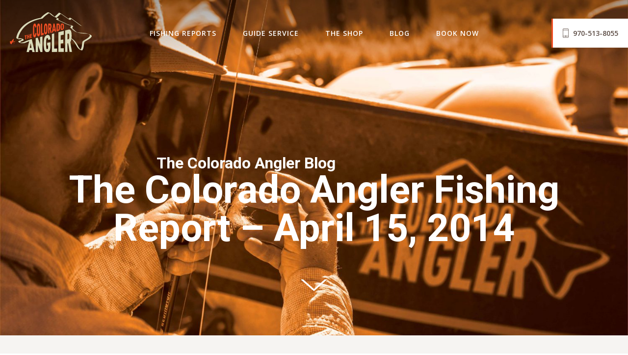

--- FILE ---
content_type: text/html; charset=UTF-8
request_url: https://thecoloradoangler.com/colorado-angler-fishing-report-april-15-2014/
body_size: 18960
content:
<!DOCTYPE html>
<html lang="en-US" id="html">
<head>
<meta charset="UTF-8">
<meta name="viewport" content="width=device-width, initial-scale=1">
<link rel="profile" href="https://gmpg.org/xfn/11">
<link rel="apple-touch-icon" sizes="180x180" href="https://thecoloradoangler.com/wp-content/themes/tca/images/apple-touch-icon.png">
<link rel="icon" type="image/png" href="https://thecoloradoangler.com/wp-content/themes/tca/images/favicon-32x32.png" sizes="32x32">
<link rel="icon" type="image/png" href="https://thecoloradoangler.com/wp-content/themes/tca/images/favicon-16x16.png" sizes="16x16">
<link rel="manifest" href="https://thecoloradoangler.com/wp-content/themes/tca/images/site.webmanifest">
<link rel="mask-icon" href="https://thecoloradoangler.com/wp-content/themes/tca/images/safari-pinned-tab.svg" color="#5bbad5">
<link rel="shortcut icon" href="https://thecoloradoangler.com/wp-content/themes/tca/images/favicon.ico">
<meta name="msapplication-config" content="https://thecoloradoangler.com/wp-content/themes/tca/images/browserconfig.xml">
<meta name="theme-color" content="#ffffff">
<!--[if lt IE 9]>
      <script src="https://oss.maxcdn.com/html5shiv/3.7.2/html5shiv.min.js"></script>
      <script src="https://oss.maxcdn.com/respond/1.4.2/respond.min.js"></script>
    <![endif]-->
<meta name='robots' content='index, follow, max-image-preview:large, max-snippet:-1, max-video-preview:-1' />

	<!-- This site is optimized with the Yoast SEO plugin v26.7 - https://yoast.com/wordpress/plugins/seo/ -->
	<title>The Colorado Angler Fishing Report - April 15, 2014 - The Colorado Angler</title>
	<link rel="canonical" href="https://thecoloradoangler.com/colorado-angler-fishing-report-april-15-2014/" />
	<meta property="og:locale" content="en_US" />
	<meta property="og:type" content="article" />
	<meta property="og:title" content="The Colorado Angler Fishing Report - April 15, 2014 - The Colorado Angler" />
	<meta property="og:description" content="&nbsp; Report for April 15. Another quick spring disturbance looks to pass through the central mountains mid week before clearing out later in the week.  This will continue the up and down trend in both stream flows and clarity levels for the near future.  At this time of year we can see a broad swing [&hellip;]" />
	<meta property="og:url" content="https://thecoloradoangler.com/colorado-angler-fishing-report-april-15-2014/" />
	<meta property="og:site_name" content="The Colorado Angler" />
	<meta property="article:published_time" content="2014-04-15T22:30:18+00:00" />
	<meta property="og:image" content="https://scontent-a.xx.fbcdn.net/hphotos-frc3/1385511_535054399898071_1546691862_n.jpg" />
	<meta name="author" content="joshAdmin" />
	<meta name="twitter:card" content="summary_large_image" />
	<meta name="twitter:label1" content="Written by" />
	<meta name="twitter:data1" content="joshAdmin" />
	<meta name="twitter:label2" content="Est. reading time" />
	<meta name="twitter:data2" content="22 minutes" />
	<script type="application/ld+json" class="yoast-schema-graph">{"@context":"https://schema.org","@graph":[{"@type":"Article","@id":"https://thecoloradoangler.com/colorado-angler-fishing-report-april-15-2014/#article","isPartOf":{"@id":"https://thecoloradoangler.com/colorado-angler-fishing-report-april-15-2014/"},"author":{"name":"joshAdmin","@id":"https://thecoloradoangler.com/#/schema/person/5491a57505a2e91ac210bce8057557aa"},"headline":"The Colorado Angler Fishing Report &#8211; April 15, 2014","datePublished":"2014-04-15T22:30:18+00:00","mainEntityOfPage":{"@id":"https://thecoloradoangler.com/colorado-angler-fishing-report-april-15-2014/"},"wordCount":4361,"commentCount":0,"publisher":{"@id":"https://thecoloradoangler.com/#organization"},"image":{"@id":"https://thecoloradoangler.com/colorado-angler-fishing-report-april-15-2014/#primaryimage"},"thumbnailUrl":"https://scontent-a.xx.fbcdn.net/hphotos-frc3/1385511_535054399898071_1546691862_n.jpg","keywords":["ARKANSAS RIVER COLORADO","ARKANSAS RIVER FISHING","ARKANSAS RIVER FISHING REPORT","BLUE RIVER COLORADO","BLUE RIVER FISHING","BLUE RIVER FISHING REPORT","COLORADO FISHING","COLORADO FLY FISHING","COLORADO RIVER FISHING","COLORADO RIVER FISHING REPORT","Delaney reservoir fishing report","dillon reservoir fishing report","fishing antero reservoir","FISHING COLORADO","fishing delaney reservoir","fishing dillon reservoir","fishing green mountain reservoir","FISHING REPORT SUMMIT COUNTY COLORADO","fishing spinney reservoir","FISHING SUMMIT COUNTY","FLY FISHING COLORADO","FLY FISHING SUMMIT COUNTY","FRYINGPAN RIVER FISHING REPORT","green mountain reservoir fishing report","HIGH COUNTRY FISHING REPORT COLORADO","ROARING FORK RIVER FISHING REPORT","ROCKY MOUNTAIN FISHING REPORT","SOUTH PLATTE RIVER FISHING","spinney reservoir fishing report","SUMMIT COUNTY FISHING","SUMMIT COUNTY FISHING REPORT","Williams Fork Fishing Report","Williams Fork Pike Fishing","Williams Fork Reservoir","Williams Fork River gwo4wp a:4:{s:7:\"enabled\";s:0:\"\";s:14","Williams Fork River gwo4wp a:4:{s:7:”enabled”;s:0:”\";s:14 ARKANSAS RIVER COLORADO gwo4wp a:4:{s:7:\"enabled\";s:0:\"\";s:14 ... read"],"articleSection":["Fishing Report"],"inLanguage":"en-US","potentialAction":[{"@type":"CommentAction","name":"Comment","target":["https://thecoloradoangler.com/colorado-angler-fishing-report-april-15-2014/#respond"]}]},{"@type":"WebPage","@id":"https://thecoloradoangler.com/colorado-angler-fishing-report-april-15-2014/","url":"https://thecoloradoangler.com/colorado-angler-fishing-report-april-15-2014/","name":"The Colorado Angler Fishing Report - April 15, 2014 - The Colorado Angler","isPartOf":{"@id":"https://thecoloradoangler.com/#website"},"primaryImageOfPage":{"@id":"https://thecoloradoangler.com/colorado-angler-fishing-report-april-15-2014/#primaryimage"},"image":{"@id":"https://thecoloradoangler.com/colorado-angler-fishing-report-april-15-2014/#primaryimage"},"thumbnailUrl":"https://scontent-a.xx.fbcdn.net/hphotos-frc3/1385511_535054399898071_1546691862_n.jpg","datePublished":"2014-04-15T22:30:18+00:00","breadcrumb":{"@id":"https://thecoloradoangler.com/colorado-angler-fishing-report-april-15-2014/#breadcrumb"},"inLanguage":"en-US","potentialAction":[{"@type":"ReadAction","target":["https://thecoloradoangler.com/colorado-angler-fishing-report-april-15-2014/"]}]},{"@type":"ImageObject","inLanguage":"en-US","@id":"https://thecoloradoangler.com/colorado-angler-fishing-report-april-15-2014/#primaryimage","url":"https://scontent-a.xx.fbcdn.net/hphotos-frc3/1385511_535054399898071_1546691862_n.jpg","contentUrl":"https://scontent-a.xx.fbcdn.net/hphotos-frc3/1385511_535054399898071_1546691862_n.jpg"},{"@type":"BreadcrumbList","@id":"https://thecoloradoangler.com/colorado-angler-fishing-report-april-15-2014/#breadcrumb","itemListElement":[{"@type":"ListItem","position":1,"name":"Home","item":"https://thecoloradoangler.com/"},{"@type":"ListItem","position":2,"name":"Blog","item":"https://thecoloradoangler.com/blog/"},{"@type":"ListItem","position":3,"name":"The Colorado Angler Fishing Report &#8211; April 15, 2014"}]},{"@type":"WebSite","@id":"https://thecoloradoangler.com/#website","url":"https://thecoloradoangler.com/","name":"The Colorado Angler","description":"Committed to Being the Best Fly Fishing Outfitter in Colorado.","publisher":{"@id":"https://thecoloradoangler.com/#organization"},"potentialAction":[{"@type":"SearchAction","target":{"@type":"EntryPoint","urlTemplate":"https://thecoloradoangler.com/?s={search_term_string}"},"query-input":{"@type":"PropertyValueSpecification","valueRequired":true,"valueName":"search_term_string"}}],"inLanguage":"en-US"},{"@type":"Organization","@id":"https://thecoloradoangler.com/#organization","name":"The Colorado Angler","url":"https://thecoloradoangler.com/","logo":{"@type":"ImageObject","inLanguage":"en-US","@id":"https://thecoloradoangler.com/#/schema/logo/image/","url":"https://thecoloradoangler.com/wp-content/uploads/2022/07/logo.svg","contentUrl":"https://thecoloradoangler.com/wp-content/uploads/2022/07/logo.svg","width":968,"height":468,"caption":"The Colorado Angler"},"image":{"@id":"https://thecoloradoangler.com/#/schema/logo/image/"}},{"@type":"Person","@id":"https://thecoloradoangler.com/#/schema/person/5491a57505a2e91ac210bce8057557aa","name":"joshAdmin","image":{"@type":"ImageObject","inLanguage":"en-US","@id":"https://thecoloradoangler.com/#/schema/person/image/","url":"https://secure.gravatar.com/avatar/75fd61841b9af611d54fea77e7a6b0422cf76d4245f2e4769e576f6f7e667bfe?s=96&d=mm&r=g","contentUrl":"https://secure.gravatar.com/avatar/75fd61841b9af611d54fea77e7a6b0422cf76d4245f2e4769e576f6f7e667bfe?s=96&d=mm&r=g","caption":"joshAdmin"}}]}</script>
	<!-- / Yoast SEO plugin. -->


<link rel="alternate" type="application/rss+xml" title="The Colorado Angler &raquo; The Colorado Angler Fishing Report &#8211; April 15, 2014 Comments Feed" href="https://thecoloradoangler.com/colorado-angler-fishing-report-april-15-2014/feed/" />
<link rel="alternate" title="oEmbed (JSON)" type="application/json+oembed" href="https://thecoloradoangler.com/wp-json/oembed/1.0/embed?url=https%3A%2F%2Fthecoloradoangler.com%2Fcolorado-angler-fishing-report-april-15-2014%2F" />
<link rel="alternate" title="oEmbed (XML)" type="text/xml+oembed" href="https://thecoloradoangler.com/wp-json/oembed/1.0/embed?url=https%3A%2F%2Fthecoloradoangler.com%2Fcolorado-angler-fishing-report-april-15-2014%2F&#038;format=xml" />
<style id='wp-img-auto-sizes-contain-inline-css' type='text/css'>
img:is([sizes=auto i],[sizes^="auto," i]){contain-intrinsic-size:3000px 1500px}
/*# sourceURL=wp-img-auto-sizes-contain-inline-css */
</style>
<style id='wp-emoji-styles-inline-css' type='text/css'>

	img.wp-smiley, img.emoji {
		display: inline !important;
		border: none !important;
		box-shadow: none !important;
		height: 1em !important;
		width: 1em !important;
		margin: 0 0.07em !important;
		vertical-align: -0.1em !important;
		background: none !important;
		padding: 0 !important;
	}
/*# sourceURL=wp-emoji-styles-inline-css */
</style>
<style id='wp-block-library-inline-css' type='text/css'>
:root{--wp-block-synced-color:#7a00df;--wp-block-synced-color--rgb:122,0,223;--wp-bound-block-color:var(--wp-block-synced-color);--wp-editor-canvas-background:#ddd;--wp-admin-theme-color:#007cba;--wp-admin-theme-color--rgb:0,124,186;--wp-admin-theme-color-darker-10:#006ba1;--wp-admin-theme-color-darker-10--rgb:0,107,160.5;--wp-admin-theme-color-darker-20:#005a87;--wp-admin-theme-color-darker-20--rgb:0,90,135;--wp-admin-border-width-focus:2px}@media (min-resolution:192dpi){:root{--wp-admin-border-width-focus:1.5px}}.wp-element-button{cursor:pointer}:root .has-very-light-gray-background-color{background-color:#eee}:root .has-very-dark-gray-background-color{background-color:#313131}:root .has-very-light-gray-color{color:#eee}:root .has-very-dark-gray-color{color:#313131}:root .has-vivid-green-cyan-to-vivid-cyan-blue-gradient-background{background:linear-gradient(135deg,#00d084,#0693e3)}:root .has-purple-crush-gradient-background{background:linear-gradient(135deg,#34e2e4,#4721fb 50%,#ab1dfe)}:root .has-hazy-dawn-gradient-background{background:linear-gradient(135deg,#faaca8,#dad0ec)}:root .has-subdued-olive-gradient-background{background:linear-gradient(135deg,#fafae1,#67a671)}:root .has-atomic-cream-gradient-background{background:linear-gradient(135deg,#fdd79a,#004a59)}:root .has-nightshade-gradient-background{background:linear-gradient(135deg,#330968,#31cdcf)}:root .has-midnight-gradient-background{background:linear-gradient(135deg,#020381,#2874fc)}:root{--wp--preset--font-size--normal:16px;--wp--preset--font-size--huge:42px}.has-regular-font-size{font-size:1em}.has-larger-font-size{font-size:2.625em}.has-normal-font-size{font-size:var(--wp--preset--font-size--normal)}.has-huge-font-size{font-size:var(--wp--preset--font-size--huge)}.has-text-align-center{text-align:center}.has-text-align-left{text-align:left}.has-text-align-right{text-align:right}.has-fit-text{white-space:nowrap!important}#end-resizable-editor-section{display:none}.aligncenter{clear:both}.items-justified-left{justify-content:flex-start}.items-justified-center{justify-content:center}.items-justified-right{justify-content:flex-end}.items-justified-space-between{justify-content:space-between}.screen-reader-text{border:0;clip-path:inset(50%);height:1px;margin:-1px;overflow:hidden;padding:0;position:absolute;width:1px;word-wrap:normal!important}.screen-reader-text:focus{background-color:#ddd;clip-path:none;color:#444;display:block;font-size:1em;height:auto;left:5px;line-height:normal;padding:15px 23px 14px;text-decoration:none;top:5px;width:auto;z-index:100000}html :where(.has-border-color){border-style:solid}html :where([style*=border-top-color]){border-top-style:solid}html :where([style*=border-right-color]){border-right-style:solid}html :where([style*=border-bottom-color]){border-bottom-style:solid}html :where([style*=border-left-color]){border-left-style:solid}html :where([style*=border-width]){border-style:solid}html :where([style*=border-top-width]){border-top-style:solid}html :where([style*=border-right-width]){border-right-style:solid}html :where([style*=border-bottom-width]){border-bottom-style:solid}html :where([style*=border-left-width]){border-left-style:solid}html :where(img[class*=wp-image-]){height:auto;max-width:100%}:where(figure){margin:0 0 1em}html :where(.is-position-sticky){--wp-admin--admin-bar--position-offset:var(--wp-admin--admin-bar--height,0px)}@media screen and (max-width:600px){html :where(.is-position-sticky){--wp-admin--admin-bar--position-offset:0px}}
/*wp_block_styles_on_demand_placeholder:6973c32172a23*/
/*# sourceURL=wp-block-library-inline-css */
</style>
<style id='classic-theme-styles-inline-css' type='text/css'>
/*! This file is auto-generated */
.wp-block-button__link{color:#fff;background-color:#32373c;border-radius:9999px;box-shadow:none;text-decoration:none;padding:calc(.667em + 2px) calc(1.333em + 2px);font-size:1.125em}.wp-block-file__button{background:#32373c;color:#fff;text-decoration:none}
/*# sourceURL=/wp-includes/css/classic-themes.min.css */
</style>
<link rel='stylesheet' id='usgs-stream-flow-data-plugin-styles-css' href='https://thecoloradoangler.com/wp-content/plugins/usgs-stream-flow-data//assets/css/public.css?ver=23.03.01' type='text/css' media='all' />
<link rel='stylesheet' id='dgc-style-css' href='https://thecoloradoangler.com/wp-content/themes/tca/style.css?ver=6.9' type='text/css' media='all' />
<link rel='stylesheet' id='arve-css' href='https://thecoloradoangler.com/wp-content/plugins/advanced-responsive-video-embedder/build/main.css?ver=10.8.1' type='text/css' media='all' />
<script type="text/javascript" src="https://thecoloradoangler.com/wp-includes/js/jquery/jquery.min.js?ver=3.7.1" id="jquery-core-js"></script>
<script type="text/javascript" src="https://thecoloradoangler.com/wp-includes/js/jquery/jquery-migrate.min.js?ver=3.4.1" id="jquery-migrate-js"></script>
<link rel="https://api.w.org/" href="https://thecoloradoangler.com/wp-json/" /><link rel="alternate" title="JSON" type="application/json" href="https://thecoloradoangler.com/wp-json/wp/v2/posts/1882" /><link rel="EditURI" type="application/rsd+xml" title="RSD" href="https://thecoloradoangler.com/xmlrpc.php?rsd" />
<meta name="generator" content="WordPress 6.9" />
<link rel='shortlink' href='https://thecoloradoangler.com/?p=1882' />
<!-- Global site tag (gtag.js) - Google Analytics -->
<script async src="https://www.googletagmanager.com/gtag/js?id=UA-143181435-1"></script>
<script>
  window.dataLayer = window.dataLayer || [];
  function gtag(){dataLayer.push(arguments);}
  gtag('js', new Date());

  gtag('config', 'UA-143181435-1');
</script>
</head>
<body>
<header class="top">
	<nav class="primary">
		<div class="logo-wrap">
		 <a href="https://thecoloradoangler.com"><img class="logo inject-me" src="https://thecoloradoangler.com/wp-content/themes/tca/images/logo.svg" alt="The Colorado Angler"><img class="logo logo-dark inject-me" src="https://thecoloradoangler.com/wp-content/themes/tca/images/logo-dark.svg" alt="The Colorado Angler"></a>		</div>
		
		
		<a href="#" class="menu-toggle">&#9776; Menu</a>
		
		<ul id="menu-primary" class="primary-nav"><li id="menu-item-26" class="menu-item menu-item-type-post_type menu-item-object-page menu-item-26 nav-item"><a class="nav-link"href="https://thecoloradoangler.com/fishing-report/">Fishing Reports</a></li>
<li id="menu-item-2931" class="menu-item menu-item-type-custom menu-item-object-custom menu-item-has-children menu-item-2931 nav-item"><a>Guide Service</a>
<ul class="sub-menu">
	<li id="menu-item-2810" class="menu-item menu-item-type-post_type menu-item-object-page menu-item-2810 nav-item"><a class="nav-link"href="https://thecoloradoangler.com/float-trips/">Float Trips</a></li>
	<li id="menu-item-2811" class="menu-item menu-item-type-post_type menu-item-object-page menu-item-2811 nav-item"><a class="nav-link"href="https://thecoloradoangler.com/wade-trips/">Wade Trips</a></li>
	<li id="menu-item-2884" class="menu-item menu-item-type-post_type menu-item-object-page menu-item-2884 nav-item"><a class="nav-link"href="https://thecoloradoangler.com/get-ready-for-your-trip/">Trip Checklist</a></li>
	<li id="menu-item-28" class="menu-item menu-item-type-post_type menu-item-object-page menu-item-28 nav-item"><a class="nav-link"href="https://thecoloradoangler.com/our-guides/">Our Guides</a></li>
	<li id="menu-item-25" class="menu-item menu-item-type-post_type menu-item-object-page menu-item-25 nav-item"><a class="nav-link"href="https://thecoloradoangler.com/guide-school/">Guide School</a></li>
</ul>
</li>
<li id="menu-item-27" class="menu-item menu-item-type-post_type menu-item-object-page menu-item-27 nav-item"><a class="nav-link"href="https://thecoloradoangler.com/the-shop/">The Shop</a></li>
<li id="menu-item-36" class="menu-item menu-item-type-post_type menu-item-object-page current_page_parent menu-item-36 nav-item"><a class="nav-link"href="https://thecoloradoangler.com/blog/">Blog</a></li>
<li id="menu-item-2898" class="menu-item menu-item-type-post_type menu-item-object-page menu-item-2898 nav-item"><a class="nav-link"href="https://thecoloradoangler.com/book-now/">Book Now</a></li>
</ul>	<span class="phone"><a href="tel:970-513-8055">
		<svg id="icon-phone" data-name="Phone Icon" xmlns="http://www.w3.org/2000/svg" width="12.5" height="19.25" viewBox="0 0 12.5 19.25"><path id="fxtua" d="M10.21,19.25H2.29A2.29,2.29,0,0,1,0,17H0V2.29A2.3,2.3,0,0,1,2.29,0h7.92A2.3,2.3,0,0,1,12.5,2.29h0V16.94a2.29,2.29,0,0,1-2.27,2.31ZM2.29.74A1.54,1.54,0,0,0,.76,2.27V2.7h11V2.29A1.53,1.53,0,0,0,10.22.76ZM.76,16.94a1.54,1.54,0,0,0,1.53,1.53h7.92a1.54,1.54,0,0,0,1.53-1.53v-.73H7.68a1.47,1.47,0,0,1-2.86,0H.75Zm11-1.53V3.5H.75V15.44H4.83a1.48,1.48,0,0,1,2.84,0Zm-5.5-.3a.71.71,0,0,0-.64.78.72.72,0,0,0,.64.63.71.71,0,0,0,0-1.41Z" fill="#5a4a42"/></svg> 970-513-8055</a></span>	
	</nav>
</header>
	
	
	
	
	
	
	
	
	
	
	
	
	
	
	
	
<div class="hero">
		<picture>
		<source media="(max-width: 576px)" srcset="https://thecoloradoangler.com/wp-content/uploads/2019/05/hero-chubby-480x300.jpg,
  		 https://thecoloradoangler.com/wp-content/uploads/2019/05/hero-chubby-960x525.jpg 2x">
		<source media="(min-width: 768px) and (max-width: 991px)" srcset="https://thecoloradoangler.com/wp-content/uploads/2019/05/hero-chubby-960x525.jpg,
  		  https://thecoloradoangler.com/wp-content/uploads/2019/05/hero-chubby-1500x800.jpg 2x">
		<source media="(min-width: 992px) and (max-width: 1339px)" srcset="https://thecoloradoangler.com/wp-content/uploads/2019/05/hero-chubby-1500x800.jpg,
  		 https://thecoloradoangler.com/wp-content/uploads/2019/05/hero-chubby-2000x1000.jpg 2x">
		<source media="(min-width: 1340px) and (max-width: 1919px)" srcset="https://thecoloradoangler.com/wp-content/uploads/2019/05/hero-chubby-2000x1000.jpg,
  		  https://thecoloradoangler.com/wp-content/uploads/2019/05/hero-chubby-3000x1600.jpg 2x">
		<source media="(min-width: 1920px)" srcset="https://thecoloradoangler.com/wp-content/uploads/2019/05/hero-chubby-3000x1600.jpg,
  		  2x">
		<img src="https://thecoloradoangler.com/wp-content/uploads/2019/05/hero-chubby-2000x1000.jpg" alt=""> </picture>
	<div class="caption container">
		<h1>
<span data-aos="fade-left" data-aos-delay="100" class="top-line">
				The Colorado Angler Blog
			</span>
			<strong data-aos="fade-right" data-aos-delay="300">
				The Colorado Angler Fishing Report &#8211; April 15, 2014</strong>
			
		</h1>
	</div>
		<div class="arrow bounce"><img class="inject-me" src="https://thecoloradoangler.com/wp-content/themes/tca/images/arrow-right.svg" alt="scroll down for more"/>
	</div>
</div>

<div class="content">
<div class="container">
  <div class="row">
    <article class="col-sm-12">
      
      <h2 class="date">
        The Colorado Angler Fishing Report &#8211; April 15, 2014 <br>
		  <small>April 15th, 2014</small>
      </h2>
      <p>&nbsp;</p>
<table width="100%" border="0" cellspacing="0" cellpadding="10">
<tbody>
<tr>
<td valign="top" width="424">
<h5>Report for April 15.</h5>
<p>Another quick spring disturbance looks to pass through the central mountains mid week before clearing out later in the week.  This will continue the up and down trend in both stream flows and clarity levels for the near future.  At this time of year we can see a broad swing in conditions, both weather and water.  While those warm and sunny days do provide a certain level of comfort on the water, they can also contribute a bump in flows and drop in visibility on subsequent days.  And while those days with a return to winter can certainly dampen ones mood as it seems like it may never end, they can go a long way to improving water quality again, as the drop in temperatures reduces snow melt and staining.</p>
<p>Some areas are seeing a degradation in water quality, particularly the Roaring Fork and parts of the Colorado, as those areas had a greater amount of &#8220;lower elevation&#8221; snow that melted and brought in dirt from the ditches and pavement as it melted.  As well, a good deal of the Colorado drainage is also seeing some noticeable increases in stream flows.  Both tailwater stretches of the Blue, along with the Williams Fork have seen additional releases from their respective dams, quite the change from the past two seasons.</p>
<p>This should not be confused with the actual &#8220;Run-Off&#8221; event that is coming towards the middle part of next month. Typically what we see at this time of year is some early staining of the river during the first couple of really warm days when the snow in the valleys and lower hill sides melts off and adds some color to the river. This can be more localized as well, affecting some rivers at certain times while others are relatively stable. The key to making the best out of the situation is to stay flexible, keep an eye on the weather and don&#8217;t hesitate to give us a call for daily clarity checks.</p>
<p>As those cold fronts come and go they should not only slow the melt and clear some of the clarity issues, they will also provide ideal conditions for emerging Blue Winged Olives and rising fish. Hatches of which continue to be strong on the Arkansas and Roaring Fork. The Ark that has remained clear and fish-able all week, while the Fork saw the adverse effects of that melting snow.</p>
<p>Don&#8217;t hesitate to call us for current conditions as well, we&#8217;ll do our best to try and interpret changing stream flow readings with you. Or follow us on Twitter <a href="https://twitter.com/coloradoangler">@coloradoangler</a>, where we try to post changing conditions as we learn about them.</p>
<p>Detailed reports on the right side of this page will give more specific information on a particular stretch of river. Make sure to check those out for your river of interest, as they will be able to answer questions pertaining to hatches and flies.</p>
<p>Please feel free to call us at The Colorado Angler, at any time to discuss any questions and concerns you may have about the current conditions. There is a lot of information here on this page as well as on our main page at <a href="https://thecoloradoangler.com/">TheColoradoAngler.com</a> but, space is limited and we may not have answered all of your questions. We want to make sure you get the information you are looking for. Toll Free 855-CO TROUT (268-7688) or stop by and see us in the Summit Place shopping center in Silverthorne, next to Blue Moon Bakery, Exit 205 on I-70, then south 1 block. Spring Hours: Monday &#8211; Saturday 8 am &#8211; 6 pm, Sunday 8 am &#8211; 5 pm</p>
<p><a class="booknow" href="https://thecoloradoangler.com/book-your-guide-trip/"><span>Book Your Guide Trip Now</span></a></p>
<div><img fetchpriority="high" decoding="async" alt="" src="https://scontent-a.xx.fbcdn.net/hphotos-frc3/1385511_535054399898071_1546691862_n.jpg" width="424" height="284" /></div>
<div><img decoding="async" alt="" src="https://fbcdn-sphotos-b-a.akamaihd.net/hphotos-ak-prn2/1270197_538107502926094_1519506069_o.jpg" width="424" height="284" /></div>
<div><img decoding="async" alt="" src="https://fbcdn-sphotos-h-a.akamaihd.net/hphotos-ak-ash3/1264094_536274399776071_48950152_o.jpg" width="424" height="284" /></div>
<div><img loading="lazy" decoding="async" alt="" src="https://fbcdn-sphotos-c-a.akamaihd.net/hphotos-ak-prn2/1276595_520228611380650_166377951_o.jpg" width="424" height="284" /></div>
<div></div>
<div><img loading="lazy" decoding="async" alt="" src="https://fbcdn-sphotos-e-a.akamaihd.net/hphotos-ak-prn1/1265162_526012120802299_164375359_o.jpg" width="424" height="284" /></div>
<div><img loading="lazy" decoding="async" alt="" src="https://fbcdn-sphotos-h-a.akamaihd.net/hphotos-ak-prn1/857607_515767068493471_850507358_o.jpg" width="424" height="284" /></div>
<div><img loading="lazy" decoding="async" alt="" src="https://fbcdn-sphotos-d-a.akamaihd.net/hphotos-ak-frc1/1270630_518435308226647_834865320_o.jpg" width="424" height="284" /></div>
<div><img loading="lazy" decoding="async" alt="" src="https://fbcdn-sphotos-f-a.akamaihd.net/hphotos-ak-prn2/963865_516213851782126_1458980083_o.jpg" width="424" height="284" /></div>
<p>&nbsp;</td>
<td valign="top" width="430">
<table width="430" border="0" cellspacing="0" cellpadding="5">
<tbody>
<tr>
<td valign="center">
<h5>Blue River Below Dillon Reservoir</h5>
</td>
<td align="right" valign="center"><img loading="lazy" decoding="async" alt="" src="https://thecoloradoangler.com/wp-content/themes/colorado-angler/images/rate3half.png" width="79" height="11" /></td>
</tr>
<tr>
<td valign="center">Flow: 596 cfs.</td>
</tr>
<tr>
<td colspan="2"><strong>Conditions</strong>:  Another increase in flow this week has brought the Blue up to a rather sporty level.  Fishing remains very good but, at this flow it will start to see a reduction of holding water.  Look for breaks in the current as well as new ledges and inside lies that are not there at lower volumes.  This will also start to move fish around and they may be in water that they are not normally found in so, don&#8217;t just rely on your normal spots where you have had success in the past.  With the extra flow from the bottom of the lake, there are good amounts of Mysis Shrimp drifting through town throughout the day and at times Mysis patterns will comprise the majority of action.  In addition to that, results have been strong on a good mix of Midge imitations in larva, pupa and emerger stages, with black, red and gray being productive colors. Surface activity has been less consistent than earlier in the Winter but, there are still some days with a decent emergence of adult Midges.  Also in the mix at this time of year are San Juan Worm and Egg patterns. With the added flow it is important to adjust your nymph rig accordingly, not only for depth but, additional weight can often make all the difference for a successful day on the water.  This time of year can also present a problem with some daily run-off.  Generally speaking, the first sunny day after snowfall, we will see that new snow melt off of roadways and make it&#8217;s way into the river, causing some light to moderate staining of the water.  If that happens, give it a try with a San Juan Worm pattern or something with a little extra flash.<strong></strong><strong></strong><strong></strong><strong></strong><strong></strong><strong></strong><strong>Town Flies:</strong> Candy Cane #20, Stalcup&#8217;s Mysis, Kingery&#8217;s Mysis, BTS Mysis #16-22, Flossy Worm, San Juan Worm, San Juan Flash Worm, Otter Soft Milking Egg, Peg Egg, RS-2 #22-24, STD Baetis #20, Black or Chocolate UV Emerger #22-24, Kingery&#8217;s Cap&#8217;n Hook #20-22, Pure Midge Larva #20-24, Black Beauty #20-24, Tube Midge Black or Red #20-22, Medallion Midge #22-24, Split case BWO #20, Winter Baetis #20-22, Two Bit Hooker, Desert Storm #20-24, Rainbow Warrior #20, #22 BWO Adult, Adult Midge Dark, Brook&#8217;s Sprout Midge #22-24, Parachute Adams #24-26, Split Case BWO</p>
<hr />
</td>
</tr>
<tr>
<td valign="center">
<h5>Blue River Below Green Mountain</h5>
</td>
<td align="right" valign="center"><img loading="lazy" decoding="async" alt="" src="https://thecoloradoangler.com/wp-content/themes/colorado-angler/images/rate2.png" width="79" height="11" /></td>
</tr>
<tr>
<td valign="center">Flow: 772 cfs.</td>
</tr>
<tr>
<td colspan="2"><strong>Conditions</strong>:  Flows are now up to respectable summer levels.  This will definitely limit the amount of wade fishing, as not only is the river not cross-able but, this will also limit the pockets and banks lies in some places.  Action is still on the slow side as water and air temps are still climbing towards more agreeable temps although some reports from the canyon have started to improve slightly and fish are becoming more active.  Nymphing will provide the more consistent action, fished with a tandem set-up starting with a larger imitation for a Stonefly or big Mayfly followed up with a Midge or Baetis pattern.  It may also be worth the effort to swing a few streamers through this stretch as we enter the early stages of Spring.  Access is still very tricky from the parking area with a good bit of snow still on a very steep hill so, scout your route to the river before stepping off into a potential &#8220;slide for life&#8221;.  Floating is once again a viable option although, reports are still on the slow to medium side from those that have ventured down that stretch.  As well, our guess is the launch will still be a snow covered Bobsled type ride and the take out may still have it&#8217;s fair share of snow hampering your efforts to put the boat back on the trailer.<strong> </strong><strong>Flies</strong>: Big bead heads: Hare&#8217;s Ear, Tungteaser, Pheasant Tail, Stubby Stone, Twenty Incher, Rubberlegs, Psycho Prince, Mr Peacock Ice, Flossy Worm, Split Case BWO, Barr&#8217;s BWO, Juju Baetis, Zebra Midge, Poison Tung, Winter Baetis, Black Beauty, Rojo Midge, Otter Egg</p>
<div>
<div>
<p><strong>Floaters should note:</strong> The river volume on this stretch of water can change on an infrequent schedule and often. It is important to know the flow before you launch and make an honest assessment of your ability and watercraft capability. Please respect private property rights along the river.</p>
<hr />
</div>
</div>
</td>
</tr>
<tr>
<td valign="center">
<h5><strong>Colorado River Above Kremmling (Parshall)<br />
</strong></h5>
</td>
<td align="right" valign="center"><img loading="lazy" decoding="async" alt="" src="https://thecoloradoangler.com/wp-content/themes/colorado-angler/images/rate2half.png" width="79" height="11" /></td>
</tr>
<tr>
<td valign="center">Flow: 600 cfs. @ Parshall</td>
</tr>
<tr>
<td colspan="2"><strong>Conditions</strong>:  Flows are a guess based on what is coming out of the Fork and what we hear about valley snow melt.  There was a relatively dramatic change in those flows this week from both sources, which will definitely drop water temps and clarity levels.  That being said, it may be a little off for a day or two as fish reposition with the higher water and water temps stabilize enough to bring a hatch back to the mix. There had been good to decent action for this time of year, with Spring Midge hatches showing up spurring consistent subsurface activity as well as some semi regular surface action for the committed dry fly angler. Best results have been to start off with a tandem nymph rig, with a mix of Baetis or Midge larva and pupa behind a slightly larger lead fly, that imitates a different food source.  This front fly can range from a small Mayfly or Stone imitation to more of a searching pattern like a San Juan Worm.  With the change in conditions those San Juan Worm patterns may get a little extra attention as water clarity gets a little cloudy.  Early in the day expect to find fish in the slower currents of a pool or the tail outs of the longer runs.  As daytime temps rise and water temps with them, then look for trout to move up towards the head of runs and pools where drifting nymphs will be more prevalent before the hatch.  Keep an eye out for subtle rise forms to be feeding first on emerging Midges and then more noticeable surfacing for adults.  Olive, gray and black have produced some of the most consistent results for the Midge hatch but we also like to fish some pupa imitations in red and purple.</p>
<div>
<p><strong>Flies:</strong> BLM Black, Two Bit Hooker, Zebra Midge, RS2, Poxybiot Nymph, Pheasant Tail, WD-40, Split Case BWO, Juju Baetis, Baetis Big Bear, Midge Biot, Tube Midge, CDC Hanging Midge, Sprout Midge, Para Extended Body BWO, CDC Baetis Dun, Winger Parachute, Pure Midge Larva, Tidbit Midge, Medallion Midge, Poison Tung, UV Emerger, Flossy Worm, Pat&#8217;s Rubber Legs, Slumpbuster, LE Marabou Streamer.</p>
<hr />
</div>
</td>
</tr>
<tr>
<td valign="center">
<h5><strong>Colorado River Pumphouse to Dotsero</strong></h5>
</td>
<td align="right" valign="center"><img loading="lazy" decoding="async" alt="" src="https://thecoloradoangler.com/wp-content/themes/colorado-angler/images/rate2.png" width="79" height="11" /></td>
</tr>
<tr>
<td valign="center">Flow: 1760 cfs.</td>
</tr>
<tr>
<td colspan="2"><strong>Conditions</strong>:  Very good flows for this time of year will have the river channel full from bank to bank.  Clarity overall has been solid, with just some short periods of staining.  Look for flows to continue to be a little above seasonal volumes and at times a little off color.  Starting to see a little more consistency with regards to action now that we are moving into April.  Historically it is just about the start of the second week of the month when this stretch can become a dependable destination and it looks like that it is on time for loyal fans.  Results have been a mixed bag depending on the day and location but, the river is navigable and fish are being caught.  Water temperature continues to be as big of a factor as any right now and we have seen better results once it has climbed above 38-40 degrees.  With the return of an overcast pattern and the potential for snow, these temps may be a little spotty for a few more days.  That being said focus on the more wide open valley areas as opposed to the canyon stretches, as well as slightly further down stream where the water warms more as the day goes on.  The most consistent of the action has been on nymph patterns, with that in mind try a double fly rig under an indicator.  Start with a beaded searching nymph or Stonefly imitation for the lead fly, then drop a smaller offering in either a Midge or Baetis pattern.  There is a good amount of water for this time of year and the river should be full bank to bank in most places.  However, with water temps still dropping into the low 30s overnight you will want to focus your attention early in the day to the tail out of runs or slower, deeper pools.  Then as the sun warms the water later in the day move up towards the head of pools and runs where the fish may move into to forage on drifting nymphs.  Keep an eye on flows here, as we expect further increases to come from upstream water releases over the next couple of weeks.<strong></strong><strong></strong><strong></strong><strong></strong><strong>Flies</strong>: Tungteaser, Rubberlegs, Beaded Pheasant Tails, Beaded Hares Ears, Tungsten Prince, RS2&#8217;s, Split Case BWO, Barr&#8217;s Emerger, Juju Baetis, Blue Ribbon Emerger, Two Bit Hooker, Gidget Olive, Parachute Extended Body BWO, Para Adams, Para Wulff BWO, Miscellaneous Streamers: Sculpzilla, Silver Bullet, Space Invader, Beldar, Bead Head Buggers in Black or White</p>
<hr />
</td>
</tr>
<tr>
<td valign="center">
<h5><strong>Colorado Below Glenwood Springs</strong></h5>
</td>
<td align="right" valign="center"><img loading="lazy" decoding="async" alt="" src="https://thecoloradoangler.com/wp-content/themes/colorado-angler/images/rate2half.png" width="79" height="11" /></td>
</tr>
<tr>
<td valign="center">Flow 4050 cfs.</td>
</tr>
<tr>
<td colspan="2"><strong></strong><strong>Conditions</strong>: There has been some good to decent action at times on the lower river, the problem has been consistency. At this time of year there is a good deal of lower elevation run-off making it&#8217;s way into the river, either from the Colorado up above Glenwood Canyon or the Eagle. That can change the clarity from day-to-day. There is always a little bit of color to the river below Glenwood the key is what color it is and how thick. Generally speaking a good rule of thumb is: green is good brown is down. Even if it is only a foot or so of visibility, if there is an overall greenish hue to the river it should be good to go. But, when that color shifts to brown it tends to turn off. If you get there and conditions are right, nymph rigs under indicators have been the most productive. Beaded searching nymphs and Stonefly imitations along with Blue Winged Olive and Midge imitations for the current hatches of both of these early Spring staples that are emerging below town at the moment. Mix it up with a variety of nymph and emerging patterns for both hatches. As well, keep an eye out for scattered pods of risers feeding on those adults, as that can provide a nice change from watching an indicator for an hour or so.</p>
<div>
<p><strong>Flies:</strong> Mr Peacock Ice, Pat&#8217;s Rubber Legs, Tungteaser, Bead Prince, Twenty Incher, Tungsten Pheasant Tail, Bead Prince, Bead Hares Ear, Tungstone, Barr&#8217;s Emerger, Zebra Midge, Juju Baetis, Poison Tung, Winter Baetis, Sculpzilla, Space Invader, Silver Bullet</p>
<hr />
</div>
</td>
</tr>
<tr>
<td valign="center">
<h5><strong>Arkansas River Above Buena Vista</strong></h5>
</td>
<td align="right" valign="center"><img loading="lazy" decoding="async" alt="" src="https://thecoloradoangler.com/wp-content/themes/colorado-angler/images/rate1half.png" width="79" height="11" /></td>
</tr>
<tr>
<td valign="center">Flow: 390 cfs. @ Granite</td>
</tr>
<tr>
<td colspan="2"><strong>Conditions</strong>: Starting to see plenty of open water, particularly below Balltown, which is where Lake Creek dumps in the release from Twin Lakes. Although, at this higher elevation, water temperatures will still be on the cool side and action will not be too wide spread. If you are in the upper part of the valley, concentrate your efforts on the stretch from the confluence with Lake Creek down to Granite or drop on down closer to Buena Vista where a greater amount of sun hits the water, bringing temperatures up slightly to spur some insect activity. Look for pools and tail outs early in the day to be holding fish with less energy spent and then as afternoon water temps climb, activity should pick up as food becomes more prevalent.</p>
<div>
<p><strong>Flies:</strong> Beaded Hares Ear, Hot Wire Prince, Beaded Pheasant Tail, Copper John, Hot Wire Caddis, Tung Z Wing Caddis, Tungteaser, CDC Hares Ear, Twenty Incher, Mr Peacock, RS-2, Zebra Midge, White Streamers</p>
<hr />
</div>
</td>
</tr>
<tr>
<td valign="center">
<h5><strong>Arkansas River Salida Area<br />
</strong></h5>
</td>
<td align="right" valign="center"><img loading="lazy" decoding="async" alt="" src="https://thecoloradoangler.com/wp-content/themes/colorado-angler/images/rate3half.png" width="79" height="11" /></td>
</tr>
<tr>
<td valign="center">Flow: 494 cfs. @ Salida</td>
</tr>
<tr>
<td colspan="2"><strong>Conditions</strong>: The Blue Winged Olives have moved up river into the Salida area. Action this week has been solid on both nymphs and dries (when the wind isn&#8217;t too strong). Early in the day will be slow to start so, don&#8217;t feel the need to race out at the crack of dawn. Look for the nymphs to be drifting in the later part of the morning into early afternoon. In-stream flows are just about double the seasonal averages due to water managers shipping water from high elevation reservoirs downstream in anticipation of high amounts of snow-melt to come. Fortunately for anglers, not only is the flow still manageable for wade fishing but, it is also high enough to float the river, providing access to the entire corridor from Hecla Junction down stream through Big Horn Sheep Canyon. As can be typical of this time of year with cold over night temps, look for fish early in the morning to be more concentrated in the tail out of pools and deeper runs. Then as the water temperatures rebound into mid-day and afternoon they will start to move up into the head of runs closer to the main current to feed on drifting nymphs and emergers. The majority of insect activity at the moment will be a combination of Baetis and Midges, depending on the day and your location. Salida is about the leading edge of the Baetis and as you head down stream into Big Horn Sheep Canyon you should see those numbers intensify. The most consistent method right now is still to fish a double nymph rig, with the top fly being either a small Stonefly pattern or a beaded searching pattern followed up with something smaller. This trailing fly can be a Baetis or Midge imitation, depending on where you are in the corridor. On those days where the wind is manageable, chances are good to see fish rising to adult BWOs anytime from just after noon through the heart of the day. This may be the pick spot of the moment for great fishing and early spring weather.</p>
<div>
<p><strong>Worth Noting</strong>: This is now the second year of a two year program to re-establish Pteronarcys Californica to the Arkansas. Over the past 2 years CPW has transplanted about 70 thousand Salmonfly nymphs from the Colorado River to the Arkansas and distributed them just above and below Salida. We are keeping an optimistic eye on the river here to see if this insect will take hold and produce a revived population.</p>
<div>
<p><strong>Flies</strong>: Bead Head Pheasant Tail # 14-16, Tungstone Golden #12-16, Tungsten Yellow Sally, Iron Sally, Chartreuse Copper John #12-16, Chartreuse Hot Wire Caddis, Hot Wire Prince, Pat&#8217;s Rubber Legs #8, Split Case BWO, Loop Wing BWO Emerger, Juju Baetis, Zebra Midge, Poison Tung, Tube Midge, Black Beauty Emerger, 5-0 Midge, Para Extended Body BWO, Winger Parachute, CDC Baetis Dun, Gulper Special, Para Wulff BWO</p>
<hr />
</div>
</div>
</td>
</tr>
<tr>
<td valign="center">
<h5><strong>Roaring Fork River at Glenwood Springs</strong></h5>
</td>
<td align="right" valign="center"><img loading="lazy" decoding="async" alt="" src="https://thecoloradoangler.com/wp-content/themes/colorado-angler/images/rate2half.png" width="79" height="11" /></td>
</tr>
<tr>
<td valign="center">Flow: 937 cfs.</td>
</tr>
<tr>
<td colspan="2"><strong>Conditions</strong>: Went dirty this week due to the heat. We hope that it will start to clear as the next cold front moves in this weekend. Prior to that the report read: With some down right warm temperatures over the past couple of weeks, there is some good open water to fish throughout the valley. Particularly from Basalt, below the confluence with the Pan, on down to the Colorado in Glenwood. Large quantities of bigger sized Midges are emerging from the upper part of the river mixed in with a strong Blue Winged Olive emergence as you make your way downstream from Westbank to Glenwood. Tandem nymph rigs with 4-6x tippets have been solid with a mix Midge pupa and emerger patterns or Baetis imitations working well behind a variety of top flies. That can range from a beaded searching nymph to a medium to large Stonefly imitation, as well as your favorite Egg pattern, which have been very productive lately. When the adults are coming off, there are pods of rising fish to be found sipping Midge emerger and adult BWO patterns off the surface. We like to fish those as part of a two-fly, dry fly set up behind a parachute Blue Winged Olive imitation and have had success on both bugs. Traffic on the river is on the rise as the weather at this lower elevation offers a great break from the long and snowy winter that we have endured at our higher location. During the week most of that is floaters but, on weekends there will be a few wade fishermen around as well.</p>
<div>
<p><strong>Flies:</strong> Twenty Incher, Tungteaser, Stubby stones, Beaded Pheasant Tail, Standard Pheasant Tail, Pat&#8217;s Rubber Legs, Tungstone, Copper Johns, Hares Ear, Mr. Peacock, CDC Prin, Split Case BWO, Barr&#8217;s BWO Emerger, RS 2, Tungsten Psycho May, Hot Wire Prince, Two Bit Hooker, STD Baetis and a variety of Eggs. Parachute Extended Body BWO, Winger Parachute, Parachute Adams, Gulper Special, CDC Adult Midge, CDC Hanging Midge, Morgan&#8217;s Midge Adult</p>
<hr />
</div>
</td>
</tr>
<tr>
<td valign="center">
<h5><strong>South Platte River, Middle Fork</strong></h5>
</td>
<td align="right" valign="center"><img loading="lazy" decoding="async" alt="" src="https://thecoloradoangler.com/wp-content/themes/colorado-angler/images/rate1.png" width="79" height="11" /></td>
</tr>
<tr>
<td valign="center">Flow: ??? cfs.</td>
</tr>
<tr>
<td colspan="2"><strong>Conditions</strong>: Low flows, wind and cold temperatures have done their best to shut this one down for the year. Not much to offer, as ice covers most of the river. With somewhat mild temps the past couple of weeks there will be some open pockets here and there but, nothing consistent and certainly prone to ice flow. If you happen to be driving through and are curious, then give it a shot with the usual searching nymph patterns along with Midge and Baetis imitations. On a positive note, you should have the place to yourselves.</p>
<div>
<p><strong>Flies</strong>: Chartreuse Copper John, Rainbow Warrior, Egg Patterns, Hot Wire Prince, Beaded Flash Prince, Tungteaser, Tung Psycho May, Zebra Midge, Poison Tung, Rainbow Warrior, Autumn Splendor, Slumpbuster, Sparkle Bugger</p>
<hr />
</div>
</td>
</tr>
<tr>
<td valign="center">
<h5><strong>South Platte, Dream Stream</strong></h5>
</td>
<td align="right" valign="center"><img loading="lazy" decoding="async" alt="" src="https://thecoloradoangler.com/wp-content/themes/colorado-angler/images/rate2half.png" width="79" height="11" /></td>
</tr>
<tr>
<td valign="center">Flow 82 cfs.</td>
</tr>
<tr>
<td colspan="2"><strong>Conditions: </strong>Yes, it&#8217;s true. Reports of large, pre-spawn fish moving up out Elevenmile Reservoir and into the river are quite accurate. The only problem with that is, the word is out and the crowds are matching the trout numbers. So, be prepared to have to cover some ground to find a spot to call your own. There are reports of fish now starting to pair up and clear beds for dropping eggs. PLEASE, stay off of the clear gravel and do not disturb the fish that are actively trying to reproduce. This is the single most stressful time of year for trout-when they are spawning- and any interruption to this process can cause irreparable harm. Give those fish a break and work to fish in other lies. There have been a good mix of nymphs catching fish, everything from standard Tailwater Midges to small Baetis imitations, along with Eggs and San Juan Worm patterns. The combination of low flows, high sun and big crowds will certainly have an effect on fish sensitivity. Fine tippets and a good drag free drift will be in order. Sight fishing will still produce the best results, as there just aren&#8217;t that many spots on this stretch for blind casting to a pile of fish in a deep run. When sight nymphing make sure to use an adequate amount of weight to get down to fish that are holding along the bottom and try to go with out an indicator or at least refrain from using an overly bight color if possible. The fish in this Tailwater seem to be as sensitive to indicators as any spot in the state. With that in mind, try and minimize your wading as much as possible and cast form the bank where you can reach. A deliberate, stealthy approach is going to be your best bet here. Small Midge and Mayfly nymphs in sizes #20-24 are some of the most productive, and the occasional SJW and Egg Pattern can still pull a few fish as well.</p>
<div>
<p><strong>Flies</strong>: Black Copper John #22, Juju Baetis, Desert Storm Chartreuse, Tube Midge, Midge Biot, UV Emerger, Poison Tung, Zebra Midge Black/Silver, Barr&#8217;s Emerger BWO, RS2, Poxybiot Nymph, Egg Patterns, Pure Midge Larva, Cap&#8217;n Hook</p>
<hr />
</div>
</td>
</tr>
<tr>
<td valign="center">
<h5><strong>Williams Fork River Below Dam</strong></h5>
</td>
<td align="right" valign="center"><img loading="lazy" decoding="async" alt="" src="https://thecoloradoangler.com/wp-content/themes/colorado-angler/images/rate2.png" width="79" height="11" /></td>
</tr>
<tr>
<td valign="center">Flow 44 cfs.</td>
</tr>
<tr>
<td colspan="2"><strong>Conditions</strong>: Flows remain at their winter low and we&#8217;re not sure how long that will last. It seems as if the rest of the basin is starting to increase volume but, that is not the case here as of yet. Due to the lack of change here clarity remains very clear and the fish are sensitive to that after the long winter. That is going to make the fishing a little more technical as fish will not be too wide spread, rather they will be holed up in the few deeper holding areas, and feeling a little bit pressured on top of that. Traffic has been relatively light considering the popularity of this Winter fishery but, some days it seems as if everybody had the same idea on where to go. Lighter tippet and a stealthy approach will make a difference in angler success. Nymph fishing should remain the most productive method but, not necessarily deep nymphing, as we have had some recent success on midge emerger patterns fished higher in the column. So mix up your depth and weight amounts as you cover the river. Along with the midge type stuff also look for action on Caddis, Stonefly and Baetis nymphs along with some San Juan Worm imitations.</p>
<div>
<p><strong>Flies</strong>: Caddis Larva, Flash Back Pheasant Tail, Hatching Midge, Split Case BWO, Tungsten Psycho May BWO, Pure Midge Larva, Rainbow Warrior, Rojo Midge, Biot mayfly Emerger, #20-22 Green Copper John, Zebra Midge, RS2&#8217;s, 5-0 Midge, UV Emerger, BWO dries.</p>
<hr />
</div>
</td>
</tr>
<tr>
<td valign="center">
<h5><strong>Antero Reservoir</strong></h5>
</td>
<td align="right" valign="center"><img loading="lazy" decoding="async" alt="" src="https://thecoloradoangler.com/wp-content/themes/colorado-angler/images/rate1half.png" width="79" height="11" /></td>
</tr>
<tr>
<td valign="center"></td>
</tr>
<tr>
<td colspan="2"><strong>Conditions: </strong>Ice is on and fishing is allowed through the winter. It&#8217;s not everybody&#8217;s cup of tea but, if you are looking for something to do this Winter, give the hard water a try. It may give you a new perspective the next time you are bobbing around in your float tube.<strong><br />
</strong></p>
<div>
<p><strong>Flies</strong>: Yankee Buzzer, Jumbo Juju, Tak&#8217;s Chironomid, Garcia&#8217;s Rojo Grande Midge, Rapunzel Damsel, Gaviglio&#8217;s Calibaetis Nymph, Poxyback Calibaetis Nymph, Hare&#8217;s Ear, Copper John</p>
<hr />
</div>
</td>
</tr>
<tr>
<td valign="center">
<h5><strong>Spinney Mountain Reservoir</strong></h5>
</td>
<td align="right" valign="center"><img loading="lazy" decoding="async" alt="" src="https://thecoloradoangler.com/wp-content/themes/colorado-angler/images/rate0.png" width="79" height="11" /></td>
</tr>
<tr>
<td valign="center"></td>
</tr>
<tr>
<td colspan="2"><strong>Conditions</strong>: The Park has closed for the season. There is no access to the lake until the spring thaw clears the lake of ice.</p>
<div><strong>Flies: </strong><strong><br />
</strong></p>
<hr />
</div>
</td>
</tr>
<tr>
<td valign="center">
<h5><strong>Delaney Buttes Lakes</strong></h5>
</td>
<td align="right" valign="center"><img loading="lazy" decoding="async" alt="" src="https://thecoloradoangler.com/wp-content/themes/colorado-angler/images/rate2half.png" width="79" height="11" /></td>
</tr>
<tr>
<td valign="center"></td>
</tr>
<tr>
<td colspan="2"><strong>Conditions</strong>: Our sources say that the ice is on and safe, with some moderate action to report. Just to the East on Lake John, things look to be very active, as well.</p>
<div>
<p><strong>Flies</strong>: Egg Patterns, Bead Pheasant Tail, Bead Hare&#8217;s Ear, Copper John, Jumbo Juju, Zebra Midge, Tak&#8217;s Chironomid, Hale Bopp Leech</p>
<hr />
</div>
</td>
</tr>
</tbody>
</table>
</td>
</tr>
</tbody>
</table>
      		      <div class="post-nav single-post">
        <ul class="pager">
          <li class="previous"><a href="javascript: history.go(-1)">&lt; Return to previous page</a></li>
          <li>
            <a href="https://thecoloradoangler.com/colorado-angler-fishing-report-april-11-2014/" rel="prev">&lt; Prev post</a>          </li>
          <li>
            <a href="https://thecoloradoangler.com/colorado-angler-fishing-report-april-27-2014/" rel="next">Next post &gt;</a>          </li>
        </ul>
      </div>
    </article>

  </div>
</div>
</div>

<footer>
	<div class="footer-top">
		<div class="container">
			<div class="row">
				<div data-aos="fade-up"  data-aos-delay="100" class="col-sm-5">
					<h2>Our Location</h2>
					<div class="embed-responsive embed-responsive-21by9">
					<iframe src="https://www.google.com/maps/embed?pb=!1m14!1m8!1m3!1d12292.07055274149!2d-106.0634259!3d39.6268067!3m2!1i1024!2i768!4f13.1!3m3!1m2!1s0x0%3A0x798a04a69df84abf!2sThe+Colorado+Angler!5e0!3m2!1sen!2sus!4v1557368281120!5m2!1sen!2sus" width="600" height="450" frameborder="0" style="border:0" allowfullscreen></iframe>
					</div>
				</div>
				<div data-aos="fade-up"  data-aos-delay="300"  class="col-sm-6 offset-sm-1">
					<h2>Contact Us</h2>
					<div class="row">
						<div class="col-lg-6">
							<p class="phone"><img class="icon inject-me" src="https://thecoloradoangler.com/wp-content/themes/tca/images/icon-phone.svg" alt="Phone Icon"> <strong>970-513-8055</strong>
							</p>
						</div>
						<div class="col-lg-6">
							<p class="email"><img class="icon inject-me" src="https://thecoloradoangler.com/wp-content/themes/tca/images/icon-email.svg" alt="Email Icon"> <strong><a href="/cdn-cgi/l/email-protection#b7d4d8d9c3d6d4c3f7c3dfd2d4d8dbd8c5d6d3d8d6d9d0dbd2c599d4d8da"><span class="__cf_email__" data-cfemail="4c2f2322382d2f380c3824292f2320233e2d28232d222b20293e622f2321">[email&#160;protected]</span></a></strong>
							</p>
						</div>
					</div>
					<hr>
					<div class="row">
						<div class="col-lg-6">
							<h6>Fly Shop Address</h6>
<p>249 Summit Place,<br />
Silverthorne, CO 80498</p>
							</p>
						</div>
						<div class="col-lg-6">
							<h6>Fly Shop Hours:</h6>
<p>Monday-Thursday: 7:00am – 6:30pm<br />
Friday, Saturday: 7:00am – 7pm<br />
Sunday: 7:00am-5:30pm</p>
						</div>
					</div>
				</div>
			</div>
		</div>
	</div>
	<div class="footer-lower">
		<div  data-aos="fade-up"  class="container">
			<div class="row">
				<div class="col-md-6">
					<p>&copy; 2026 The Colorado Angler&nbsp;| &nbsp;<a href="https://thecoloradoangler.com/sitemap/">Sitemap</a><br><span style="font-size: 11px; color: #666;"> Website by </span><a style="font-size: 11px; color: #666;" href="https://displayground.net" title="Colorado Web Design and website development near Denver, CO">Best Colorado Web Design</a>
					</p>
				</div>
				<div class="col-md-6">
					<p class="social"><strong>Connect With Us:</strong><a target="_blank" href="https://www.tripadvisor.com/Attraction_Review-g33645-d3227170-Reviews-The_Colorado_Angler-Silverthorne_Colorado.html"><img class="icon inject-me" src="https://thecoloradoangler.com/wp-content/themes/tca/images/icon-trip-advisor.svg" alt="trip advisor icon"/></a> <a target="_blank" href="https://www.facebook.com/TheColoradoAngler/"><img class="icon inject-me" src="https://thecoloradoangler.com/wp-content/themes/tca/images/icon-facebook.svg" alt="facebook icon"/></a> <a target="_blank" href="https://www.instagram.com/coloradoangler/"><img class="icon inject-me" src="https://thecoloradoangler.com/wp-content/themes/tca/images/icon-instagram.svg" alt="instagram icon"/></a><a target="_blank" href="https://twitter.com/coloradoangler"><img class="icon inject-me" src="https://thecoloradoangler.com/wp-content/themes/tca/images/icon-twitter.svg" alt="trip advisor icon"/></a>  </p>
				</div>
			</div>
		</div>
	</div>
</footer>
<script data-cfasync="false" src="/cdn-cgi/scripts/5c5dd728/cloudflare-static/email-decode.min.js"></script><script type="speculationrules">
{"prefetch":[{"source":"document","where":{"and":[{"href_matches":"/*"},{"not":{"href_matches":["/wp-*.php","/wp-admin/*","/wp-content/uploads/*","/wp-content/*","/wp-content/plugins/*","/wp-content/themes/tca/*","/*\\?(.+)"]}},{"not":{"selector_matches":"a[rel~=\"nofollow\"]"}},{"not":{"selector_matches":".no-prefetch, .no-prefetch a"}}]},"eagerness":"conservative"}]}
</script>
<script type="text/javascript" src="https://thecoloradoangler.com/wp-content/themes/tca/js/bootstrap.min.js?ver=3.3.7" id="bootstrap-js"></script>
<script type="text/javascript" src="https://thecoloradoangler.com/wp-content/themes/tca/js/svg-injector.min.js?ver=1.1.3" id="svg-js"></script>
<script type="text/javascript" src="https://thecoloradoangler.com/wp-content/themes/tca/js/jquery.fancybox.min.js?ver=3.2.10" id="fancybox-js"></script>
<script type="text/javascript" src="https://thecoloradoangler.com/wp-content/themes/tca/js/aos.js?ver=3.2.10" id="aos-js"></script>
<script type="text/javascript" src="https://thecoloradoangler.com/wp-content/themes/tca/js/custom.js?ver=1.0.0" id="custom-js"></script>
<script id="wp-emoji-settings" type="application/json">
{"baseUrl":"https://s.w.org/images/core/emoji/17.0.2/72x72/","ext":".png","svgUrl":"https://s.w.org/images/core/emoji/17.0.2/svg/","svgExt":".svg","source":{"concatemoji":"https://thecoloradoangler.com/wp-includes/js/wp-emoji-release.min.js?ver=6.9"}}
</script>
<script type="module">
/* <![CDATA[ */
/*! This file is auto-generated */
const a=JSON.parse(document.getElementById("wp-emoji-settings").textContent),o=(window._wpemojiSettings=a,"wpEmojiSettingsSupports"),s=["flag","emoji"];function i(e){try{var t={supportTests:e,timestamp:(new Date).valueOf()};sessionStorage.setItem(o,JSON.stringify(t))}catch(e){}}function c(e,t,n){e.clearRect(0,0,e.canvas.width,e.canvas.height),e.fillText(t,0,0);t=new Uint32Array(e.getImageData(0,0,e.canvas.width,e.canvas.height).data);e.clearRect(0,0,e.canvas.width,e.canvas.height),e.fillText(n,0,0);const a=new Uint32Array(e.getImageData(0,0,e.canvas.width,e.canvas.height).data);return t.every((e,t)=>e===a[t])}function p(e,t){e.clearRect(0,0,e.canvas.width,e.canvas.height),e.fillText(t,0,0);var n=e.getImageData(16,16,1,1);for(let e=0;e<n.data.length;e++)if(0!==n.data[e])return!1;return!0}function u(e,t,n,a){switch(t){case"flag":return n(e,"\ud83c\udff3\ufe0f\u200d\u26a7\ufe0f","\ud83c\udff3\ufe0f\u200b\u26a7\ufe0f")?!1:!n(e,"\ud83c\udde8\ud83c\uddf6","\ud83c\udde8\u200b\ud83c\uddf6")&&!n(e,"\ud83c\udff4\udb40\udc67\udb40\udc62\udb40\udc65\udb40\udc6e\udb40\udc67\udb40\udc7f","\ud83c\udff4\u200b\udb40\udc67\u200b\udb40\udc62\u200b\udb40\udc65\u200b\udb40\udc6e\u200b\udb40\udc67\u200b\udb40\udc7f");case"emoji":return!a(e,"\ud83e\u1fac8")}return!1}function f(e,t,n,a){let r;const o=(r="undefined"!=typeof WorkerGlobalScope&&self instanceof WorkerGlobalScope?new OffscreenCanvas(300,150):document.createElement("canvas")).getContext("2d",{willReadFrequently:!0}),s=(o.textBaseline="top",o.font="600 32px Arial",{});return e.forEach(e=>{s[e]=t(o,e,n,a)}),s}function r(e){var t=document.createElement("script");t.src=e,t.defer=!0,document.head.appendChild(t)}a.supports={everything:!0,everythingExceptFlag:!0},new Promise(t=>{let n=function(){try{var e=JSON.parse(sessionStorage.getItem(o));if("object"==typeof e&&"number"==typeof e.timestamp&&(new Date).valueOf()<e.timestamp+604800&&"object"==typeof e.supportTests)return e.supportTests}catch(e){}return null}();if(!n){if("undefined"!=typeof Worker&&"undefined"!=typeof OffscreenCanvas&&"undefined"!=typeof URL&&URL.createObjectURL&&"undefined"!=typeof Blob)try{var e="postMessage("+f.toString()+"("+[JSON.stringify(s),u.toString(),c.toString(),p.toString()].join(",")+"));",a=new Blob([e],{type:"text/javascript"});const r=new Worker(URL.createObjectURL(a),{name:"wpTestEmojiSupports"});return void(r.onmessage=e=>{i(n=e.data),r.terminate(),t(n)})}catch(e){}i(n=f(s,u,c,p))}t(n)}).then(e=>{for(const n in e)a.supports[n]=e[n],a.supports.everything=a.supports.everything&&a.supports[n],"flag"!==n&&(a.supports.everythingExceptFlag=a.supports.everythingExceptFlag&&a.supports[n]);var t;a.supports.everythingExceptFlag=a.supports.everythingExceptFlag&&!a.supports.flag,a.supports.everything||((t=a.source||{}).concatemoji?r(t.concatemoji):t.wpemoji&&t.twemoji&&(r(t.twemoji),r(t.wpemoji)))});
//# sourceURL=https://thecoloradoangler.com/wp-includes/js/wp-emoji-loader.min.js
/* ]]> */
</script>
 <script>
    AOS.init({
	once: true
	});
  </script>
<script defer src="https://static.cloudflareinsights.com/beacon.min.js/vcd15cbe7772f49c399c6a5babf22c1241717689176015" integrity="sha512-ZpsOmlRQV6y907TI0dKBHq9Md29nnaEIPlkf84rnaERnq6zvWvPUqr2ft8M1aS28oN72PdrCzSjY4U6VaAw1EQ==" data-cf-beacon='{"version":"2024.11.0","token":"a696a02a83e44602b5049541cf20760b","r":1,"server_timing":{"name":{"cfCacheStatus":true,"cfEdge":true,"cfExtPri":true,"cfL4":true,"cfOrigin":true,"cfSpeedBrain":true},"location_startswith":null}}' crossorigin="anonymous"></script>
</body>
</html>

--- FILE ---
content_type: text/javascript
request_url: https://thecoloradoangler.com/wp-content/themes/tca/js/custom.js?ver=1.0.0
body_size: 369
content:
jQuery(document).ready(function($) {
	
	
	
// SVG injection	
(function($) {

  // Elements to inject
  var mySVGsToInject = document.querySelectorAll('img.inject-me');
  // Do the injection
  SVGInjector(mySVGsToInject);
 

})( jQuery );
	
	
		   	
		   	
		   	// our function that decides weather the navigation bar should have "fixed" css position or not.
		   	var stickyNav = function(){
			    var scrollTop = $(window).scrollTop(); // our current vertical position from the top
			         
			    // if we've scrolled more than the navigation, change its position to fixed to stick to top,
			    // otherwise change it back to relative
			    if (scrollTop > 85) { 
			        $('body').addClass('sticky');
			    } else {
			        $('body').removeClass('sticky'); 
			    }
			};

			stickyNav();
			// and run it again every time you scroll
			$(window).scroll(function() {
				stickyNav();
			});
	
	
// mobile nav toggle	
	
 $('.menu-toggle').click(function(event){
	 event.preventDefault();
	 	$(this).toggleClass('menu-open');
	  	$('.primary').toggleClass('nav-open');
        $('.primary-nav').toggleClass('open');
    });
	
	
	

	
	
	
$(window).scroll(function(){ 
    $(".arrow").addClass("hidden", 1 - $(window).scrollTop() / 250); 
  //250 is fade pixels
  });
	
	
/*	
// smooth scroll subnav	
$('.subnav a').click(function(event){
    $('html, body').animate({
        scrollTop: $( $.attr(this, 'href') ).offset().top - 100 }, 500);
    event.preventDefault();
});
	

	

	
	

// back to top
if ($('#back-to-top').length) {
    var scrollTrigger = 100, // px
        backToTop = function () {
            var scrollTop = $(window).scrollTop();
            if (scrollTop > scrollTrigger) {
                $('#back-to-top').addClass('show');
            } else {
                $('#back-to-top').removeClass('show');
            }
        };
    backToTop();
    $(window).on('scroll', function () {
        backToTop();
    });
    $('#back-to-top').on('click', function (e) {
        e.preventDefault();
        $('html,body').animate({
            scrollTop: 0
        }, 700);
    });
} */
	
	
	

	
});

--- FILE ---
content_type: image/svg+xml
request_url: https://thecoloradoangler.com/wp-content/themes/tca/images/icon-email.svg
body_size: -44
content:
<svg xmlns="http://www.w3.org/2000/svg" xmlns:xlink="http://www.w3.org/1999/xlink" width="26" height="19" viewBox="0 0 26 19"><defs><path id="s2e2a" d="M1033.75 3707.87a.45.45 0 0 1-.04-.64c.16-.18.45-.2.63-.04l6.98 6.2v-13.3l-10.06 6.98a.45.45 0 0 1-.51 0l-10.07-6.8v12.94l6.78-6.02a.45.45 0 0 1 .64.04c.16.19.14.47-.04.64l-6.6 5.86h18.9zm-13.66 6.46a.46.46 0 0 1-.03-.05 1.06 1.06 0 0 1-.28-.71v-13.73c0-.58.47-1.06 1.05-1.06h20.33c.59 0 1.06.48 1.06 1.06v13.73c0 .58-.47 1.06-1.06 1.06h-20.33c-.22 0-.43-.07-.6-.2a.45.45 0 0 1-.14-.1zm10.9-8.17l9.34-6.48h-18.9z"/></defs><g><g transform="translate(-1018 -3697)"><use fill="#40c387" xlink:href="#s2e2a"/></g></g></svg>

--- FILE ---
content_type: image/svg+xml
request_url: https://thecoloradoangler.com/wp-content/themes/tca/images/icon-email.svg
body_size: 18
content:
<svg xmlns="http://www.w3.org/2000/svg" xmlns:xlink="http://www.w3.org/1999/xlink" width="26" height="19" viewBox="0 0 26 19"><defs><path id="s2e2a" d="M1033.75 3707.87a.45.45 0 0 1-.04-.64c.16-.18.45-.2.63-.04l6.98 6.2v-13.3l-10.06 6.98a.45.45 0 0 1-.51 0l-10.07-6.8v12.94l6.78-6.02a.45.45 0 0 1 .64.04c.16.19.14.47-.04.64l-6.6 5.86h18.9zm-13.66 6.46a.46.46 0 0 1-.03-.05 1.06 1.06 0 0 1-.28-.71v-13.73c0-.58.47-1.06 1.05-1.06h20.33c.59 0 1.06.48 1.06 1.06v13.73c0 .58-.47 1.06-1.06 1.06h-20.33c-.22 0-.43-.07-.6-.2a.45.45 0 0 1-.14-.1zm10.9-8.17l9.34-6.48h-18.9z"/></defs><g><g transform="translate(-1018 -3697)"><use fill="#40c387" xlink:href="#s2e2a"/></g></g></svg>

--- FILE ---
content_type: image/svg+xml
request_url: https://thecoloradoangler.com/wp-content/themes/tca/images/logo-dark.svg
body_size: 3900
content:
<svg id="Layer_1" data-name="Layer 1" xmlns="http://www.w3.org/2000/svg" width="968.33" height="468.76" viewBox="0 0 968.33 468.76"><title>logo-dark</title><path d="M855.21,165.54,732.53,74.59C730.24,72.9,710.36,62.17,709,63.34q-7.74,6.54-15.47,13.09l-88-61C603.18,13.8,583.18,3,582,4.15,562.71,22,529.23,53.2,529.23,53.2l23.09,11.55s31.84-29.61,50.06-46.44l87.83,60.9c2.38,1.65,22.09,12.47,23.53,11.26L728.62,77.9l103.06,76.37c6.88,5.11,16.71,6.21,23.53,11.27" fill="#5a4a42"/><path d="M943.46,261.13c-22.3-9.3-44.35-15.69-68.48-17.39-14.73-1.05-29.45-1.88-44.16-3.16-7.48-.63-14.91-1.49-22.34-2.48-3.38-.46-6.74-1-10.1-1.65a27.77,27.77,0,0,1-4.1-1.07c-19.52-11.1-36.91-29.15-53.12-43.95-6.06-5.53-3.17-6,.77-13.52,2.25-4.25,4.58-8.64,5.84-13.3.89-3.34-7.37-6.16-9.46-7-9.63-3.61-19-6.76-29.23-8.28-5.72-.85-15.74-5.33-26.85-8.72-2.3-.69-38-18-59.57-27.71q-17.52-7.92-35.1-15.67-6.94-3.12-13.93-6.18c-5.41-2.4-4.89-2.06-.14-6.42,2.6-2.37,10.14-5.39,4.83-8.78-3.5-2.26-7.61-3.81-11.38-5.52C551.68,63.46,536,56.83,522.6,46.61,505.25,33.39,490.83,17.42,472,7.21a92.63,92.63,0,0,0-8.85-4.16A83.42,83.42,0,0,0,454.59.19c-1.86-.49-6.89-.12-10.94,2.14-12.87,7.21-25.11,15.85-37,24.54C396.87,34,388,42.38,379.25,50.69c-3,2.87-11.27,14.31-15.46,15-13.43,2.15-26.71,5.32-39.87,8.67-62.06,15.8-121,41.73-168,86.14-34.77,32.88-63.62,76.29-76,122.87-2.18,8.24-6.94,21.36,2.94,25.76h0l.14.05c.08,0,.15.09.25.12,6.89,2.81,14.38,6.36,21.66,7.91,11.9,2.51,23.67-1.72,35.63-2.8,1,3.29,0,7.11-3.24,10.75-5.91,6.68-20.81,7.27-28.7,11.37-15.51,8.08-6.42,15.24,3.19,19.8,3.2,1.41,7.07,3,8.76,3.58s3.45,1.23,7.68,2.44c15.35,4.2,29.67,3.76,46.25,0,14-3.18,26.37-10.57,39.86-15.35,14.46-5.14,44.08-14.25,44.08-14.25l1-15.05s-44,8.61-92.46,32.28c-12.64,6.18-28.63,8.59-43.32,8-2.89-6.23,6.17-13.28,13.61-16.45,8.15-3.47,34.87-7.29,23.91-22.63-4.46-6.25-20.09-8.89-26.79-11.22-11.77-4.08-23.48-.19-35.22,1.52-.79-5.57,1.58-12.4,2.9-17.73,4.86-19.38,13.52-37.87,23.25-55.24C155,183.09,201.8,141.08,256.16,114.44,296.24,94.81,340.55,81.57,384.5,74c3.83-.67,7.12-5.85,9.76-8.42,9-8.75,18.12-17.39,27.76-25.43,9.45-7.89,20-14.66,30.24-21.4,2.89-1.89,8.31-6.44,13.44-9.24,3.53,3.4,6.89,7,10.15,10.09C486.73,29.91,499,38.5,511.92,46.24c12.27,7.33,25.7,12.69,38.65,18.69,14.36,6.67,1.07,7.83-3.78,17.5.12.06-1.14,1.94-1,2,42.49,18.77,85.45,37.33,127.44,57.16C691,150,707,154.08,725.69,156.66c-.1,1.81-1.41,4-2.08,5.59-2.09,4.89-4.74,9.57-7.31,14.23-2.94,5.4,5.62,9.46,9.69,13.12,17,15.26,35.78,34.81,57.43,43.15,23,8.86,44.84,13.64,69.46,15.91,14.68,1.35,29.44,2.14,44.16,3.14,5.53.38,11.09.81,16.61,1.41a103.57,103.57,0,0,1,10.91,2l4.47,1.21q3.16,1.5,6.2,3.27c28.84,16-12.38,43.57-28.14,53.14-12.78,7.77-25.93,15-38.41,23.21-10,6.62-11.28,13.62-13.12,25.29-2.26,14.28-2.92,28.83-5.72,43-1.18,6-6.51,26.77-14,34.24-14.67-13.3-24.22-32-33.61-49.07a355.82,355.82,0,0,0-25.8-40.22c-13.18-17.89-26-29.57-45.61-39.89-6.87-3.62-15.2-4.47-22.07-8.06,18.17,9.56,30,19.77,42.66,36a337.26,337.26,0,0,1,28.75,44.13c12.29,22,24.36,46.75,47.79,59.15,7.12,3.78,15.82,6.14,23.46,8.64,8.68,2.8,15.87-21.91,17.74-27.18,4-11.41,4.86-23.63,6.24-35.57,1.31-11.12,1.28-25.54,6.94-35.54,4.06-7.17,17-12.4,23.73-16.42,11.53-6.9,23.36-13.38,34.53-20.89,10.57-7.08,22.41-17.65,27-29.66,4.74-12.28-16.2-19.52-24.18-22.83" fill="#5a4a42"/><polygon points="192.56 278.91 192.56 317.9 183.09 320.24 183.09 281.25 175.08 283.22 175.08 274.68 200.57 268.39 200.57 276.94 192.56 278.91" fill="#ef4e23"/><polygon points="222.94 310.42 222.94 290.52 215.06 292.46 215.06 312.36 205.58 314.71 205.58 267.17 215.06 264.82 215.06 283.92 222.94 281.98 222.94 262.88 232.43 260.54 232.43 308.07 222.94 310.42" fill="#ef4e23"/><polygon points="239.75 306.27 239.75 258.74 261.65 253.34 261.65 261.88 249.23 264.94 249.23 275.69 259.9 273.06 259.9 281.6 249.23 284.24 249.23 295.38 261.65 292.32 261.65 300.87 239.75 306.27" fill="#ef4e23"/><path d="M307.65,280.74c-3.49,8.37-7.65,13.23-13.39,14.77-7.77,2.08-11.85-4.14-15.06-12.27-5.53-14.42-5.15-44.15-5.15-66.38s-.38-52.31,5.15-68.21c3.21-9,7.29-16.3,15.06-16.3,5.74,0,9.9,3.75,13.39,11.17s5.84,19.65,6.13,34.38L300,179a65.19,65.19,0,0,0-1.07-12.15c-.79-3.75-2.15-5.91-4.67-5.79s-3.79,2.89-4.56,6.54c-1.66,7.57-1.85,27.74-1.85,47.21s.19,39.6,1.85,46.73c.77,3.44,2,5.87,4.56,5.32s4-3.34,4.76-7.29a68.12,68.12,0,0,0,1.07-12.43l13.78-2.62c-.28,14.81-2.61,27.74-6.22,36.25" fill="#ef4e23"/><path d="M354.93,264.94c-3.19,8.69-7.46,16.32-15.23,18.41s-11.85-3.6-15.05-11.09c-5.56-13.29-5.16-41.08-5.16-61.7s-.4-48.33,5.16-63.09c3.2-8.35,7.27-15.12,15.05-15.12s12,6.5,15.23,14.33c5.54,13.44,5.16,39.25,5.16,58.44s.38,44.89-5.16,59.82M344.46,164.43c-.78-3.25-2.25-5.66-4.76-5.53s-3.79,2.68-4.57,6.06c-1.65,7-1.85,25.71-1.85,43.75s.2,36.67,1.85,43.24c.78,3.18,2,5.41,4.57,4.85s4-3.35,4.76-6.81c1.65-7.11,1.84-25.39,1.84-43s-.19-35.86-1.84-42.54" fill="#ef4e23"/><polygon points="368.73 274 368.73 133.92 382.52 133.88 382.52 245.81 400.59 241.88 400.59 265.58 368.73 274" fill="#ef4e23"/><path d="M439.72,244.46c-3.21,7.48-7.49,14.13-15.26,16.2s-11.85-2.61-15.06-8.87c-5.52-11.18-5.13-34.95-5.13-52.59s-.39-41.3,5.13-53.94c3.21-7.13,7.3-12.91,15.06-12.91s12.05,5.5,15.26,12.11c5.52,11.33,5.14,33.12,5.14,49.31s.38,37.89-5.14,50.69m-10.5-84.88c-.78-2.76-2.22-4.79-4.76-4.67s-3.78,2.3-4.57,5.2c-1.64,6-1.84,21.89-1.84,37.25s.2,31.22,1.84,36.76c.79,2.68,2.06,4.55,4.57,4s4-3,4.76-5.93c1.66-6.09,1.85-21.59,1.85-36.54s-.19-30.42-1.85-36" fill="#ef4e23"/><path d="M480.3,244.47l-8.45-41.76-4.57.75v44.46l-13.79,3.65V133.67l19.72-.06c15.06-.05,19.23,12.19,19.23,32.77,0,11.5-1.16,21.94-7.86,29.47l10.09,44.82Zm-7.18-90.59-5.84.3v28.74l5.84-.69c5.23-.6,5.53-8.29,5.53-14.71s-.3-13.9-5.53-13.64" fill="#ef4e23"/><path d="M532.44,230.67,530.21,216l-15.91,3.57-2.25,16.5-14.37,3.79,17.76-106.38,13.61,0,17.77,93.42Zm-10.18-67.88-5.35,38,10.68-1.89Z" fill="#ef4e23"/><path d="M587.42,208.1c-3.12,5.09-7.39,10-15.16,12l-19.52,5.17V133.38l19.52-.06c7.77,0,12,3.72,15.16,8,5.52,7.38,5.12,22.06,5.12,32.69s.4,25.23-5.12,34.1m-10.3-55.69A5.16,5.16,0,0,0,572,149l-5.43.28v56.55L572,204.6a7.34,7.34,0,0,0,5.17-4.84c1.65-4.29,1.65-14.57,1.65-24s0-19.49-1.65-23.33" fill="#ef4e23"/><path d="M634.59,197.4a25.55,25.55,0,0,1-15.23,11.1c-7.76,2.1-11.85-.31-15.06-3.79-5.53-6.29-5.15-20.83-5.15-31.58s-.38-25.2,5.15-33c3.21-4.33,7.29-7.81,15.06-7.81s12,3.2,15.23,7c5.54,6.45,5.14,19,5.14,28.33s.4,21.77-5.14,29.7m-10.47-49a4.64,4.64,0,0,0-4.76-2.66,4.87,4.87,0,0,0-4.57,3.2c-1.65,3.62-1.85,13.16-1.85,22.35s.2,18.68,1.85,21.86c.78,1.54,2,2.53,4.57,2a6.46,6.46,0,0,0,4.76-3.92c1.65-3.73,1.84-12.86,1.84-21.64s-.19-17.87-1.84-21.16" fill="#ef4e23"/><path d="M266.3,468.87l-4.37-23.69-31.24,1.35L226.32,469l-28.17.09L233,324.43l26.66-6.95,34.85,151.3Zm-20-104.48-10.46,55.8,20.93-1.88Z" fill="#5a4a42"/><polygon points="361.88 468.59 333.13 385.41 333.13 468.67 306.09 468.76 306.09 305.37 329.7 299.22 357.88 378.24 357.88 291.88 384.9 284.82 384.9 468.52 361.88 468.59" fill="#5a4a42"/><path d="M441.45,470.58c-15.22,0-23.22-8.63-29.5-19-10.86-17.67-10.09-51.78-10.09-77.14s-.77-59.26,10.09-79.78c6.28-12,14.28-22.79,29.5-26.81,11.42-3,20.37.37,26.85,8.21,7.23,9.28,11,24.76,11.61,43.66l-27,5c-.17-8.45-1.13-23.5-11.42-21.26-4.95,1.07-7.42,4.92-8.94,9.65-3.25,9.72-3.61,34.17-3.61,57.72s.36,47.92,3.61,56.78c1.52,4.32,4,7.52,8.94,7.29,8.95-.41,11.42-13,11.42-24V390l-11.23,1.15v-32L480,353.61v52.93c0,41.52-15.23,64-38.46,64" fill="#5a4a42"/><polygon points="497.24 468.2 497.24 255.53 524.27 248.48 524.27 428.63 559.69 426.88 559.69 468.01 497.24 468.2" fill="#5a4a42"/><polygon points="574.73 467.97 574.73 235.33 637.16 219.05 637.16 263.76 601.77 271.37 601.77 325.55 632.23 320.79 632.23 365.27 601.77 368.62 601.77 424.82 637.16 423.07 637.16 467.79 574.73 467.97" fill="#5a4a42"/><path d="M706.29,467.59l-16.57-102-9,.93V467.66l-27,.09v-253l38.66-10.08c29.51-7.69,37.68,21.19,37.68,73.28,0,29.11-2.27,55.45-15.4,73.39l19.79,116.18ZM692.18,252l-11.41,2.46v65.35l11.41-1.71c10.29-1.53,10.87-19.9,10.87-35.2s-.58-33.1-10.87-30.9" fill="#5a4a42"/><path d="M11.92,376.48c.63-1.27,1.89-1.21,2.4.63,1.24-1.21-1.17-4.19-1.38-6.09,1.56-.23,1.38,3.13,2.23,4.33a4.71,4.71,0,0,0,.63-2.4c1.55-.23,1.21,3.46,2.66,3.47,1.36-.78-.85-3.31-.92-4.8,1.47-.41,1.23,2.68,2,3.69,1.58-1,2.43-.54,2.63,1.29.1-2.49,1.16-4.51-.51-7.86,1.8.4,1.81,4.47,2.9,6.3.72-.37.14-1.37,0-2.18,1.88-2.78,3-3.2.1-10.25.64-1.31,8.62-2.3,5.6-7l6.53-2.25c1.82,3.15,3.94-.44,5.26,2.57,1.85-5.07,6-1.59,5.6-7,9-.19,16.56,16.67,2.16,19a2,2,0,0,1,.85-1.75c-2.62.36-6.52,4.76-11.07,6,16.48,2.21,29.84-17.72,11.11-25,4.68-.74,31-8.62,10.42-3.59.61-1.87,4.9-2,6.95-3.12-1.41-1.17-4.62,1.32-6.73,1.59.8-1.95,5.32-2.1,7.59-3.33,1.17-1.77-4.45,1-6.1,1.36-.4-1.47,2.68-1.24,3.7-2-4.32-.76-13.26,5.42-19.36,7.39-1.18.25-1.86-.6-2.2-2.15-4.51-.22-9,3.23-14.12,5.58,12.19-8.4,18.25-20.66,14.06-33.28-.34-1.11.16-2.81-.69-4.15-8.92,11.39-22,20.73-25.17,34.94-2.09-.53-.25-3.69-2-5.86.18,4.42-2.74-1.26-4-3-1.89.34.23,2.65-1.07,3.29-1.63-1.53-2.23,1.15-3.07-2.58-1.75-1.34.84,4,1.15,5.44-1.46-.38-1.69-3.23-2.88-4.12-.58,2-1,1.81-1.76-.85-1.74-1,1.24,4.91,1.59,6.75-.63.19-.76-.63-1.09-1.09-.73.38-.14,1.39,0,2.19-1.64,0-1.51-3.57-2.45-5-1.65.44-1.5,4.83-2.62.9-1.17,1.41,1.34,4.63,1.61,6.74-1.37.6-1.09-2.21-1.79-3-1.56,1.37,3.5,7.38,4.06,11.73-.67,3.66-5.22,5.42-4.71,9.64,3.19-1,3.32-3.44,4.75-5.28,3.38,1.17,4.42,9.45,5.14,12.83.74-.44.31-4.06,2,1.5" fill="#ef4e23" fill-rule="evenodd"/></svg>

--- FILE ---
content_type: image/svg+xml
request_url: https://thecoloradoangler.com/wp-content/themes/tca/images/icon-instagram.svg
body_size: -157
content:
<svg id="Layer_1" data-name="Layer 1" xmlns="http://www.w3.org/2000/svg" width="100" height="100" viewBox="0 0 100 100"><title>icon-instagram</title><path d="M29.66,0A29.58,29.58,0,0,0,.11,29.55v40.9A29.58,29.58,0,0,0,29.66,100H70.57a29.57,29.57,0,0,0,29.54-29.55V29.55A29.57,29.57,0,0,0,70.57,0ZM77.38,18.18a4.55,4.55,0,1,1-4.54,4.55A4.57,4.57,0,0,1,77.38,18.18ZM50.11,25a25,25,0,1,1-25,25A25,25,0,0,1,50.11,25Zm0,4.55A20.45,20.45,0,1,0,70.57,50,20.48,20.48,0,0,0,50.11,29.55Z"/></svg>

--- FILE ---
content_type: image/svg+xml
request_url: https://thecoloradoangler.com/wp-content/themes/tca/images/logo.svg
body_size: 3933
content:
<svg id="Layer_1" data-name="Layer 1" xmlns="http://www.w3.org/2000/svg" width="968.33" height="468.76" viewBox="0 0 968.33 468.76"><title>logo-light</title><path d="M855.21,165.54,732.53,74.59C730.24,72.9,710.36,62.17,709,63.34q-7.74,6.54-15.47,13.09l-88-61C603.18,13.8,583.18,3,582,4.15,562.71,22,529.23,53.2,529.23,53.2l23.09,11.55s31.84-29.61,50.06-46.44l87.83,60.9c2.38,1.65,22.09,12.47,23.53,11.26L728.62,77.9l103.06,76.37c6.88,5.11,16.71,6.21,23.53,11.27" fill="#d9dab9"/><path d="M943.46,261.13c-22.3-9.3-44.35-15.69-68.48-17.39-14.73-1.05-29.45-1.88-44.16-3.16-7.48-.63-14.91-1.49-22.34-2.48-3.38-.46-6.74-1-10.1-1.65a28.43,28.43,0,0,1-4.1-1.07c-19.52-11.1-36.91-29.15-53.12-43.95-6.06-5.53-3.17-6,.77-13.52,2.25-4.25,4.58-8.64,5.84-13.3.89-3.34-7.37-6.16-9.46-7-9.63-3.61-19-6.76-29.23-8.28-5.72-.85-15.74-5.33-26.85-8.72-2.3-.69-38-17.95-59.57-27.71q-17.52-7.92-35.1-15.67-6.94-3.12-13.93-6.18c-5.41-2.4-4.89-2.06-.14-6.42,2.6-2.37,10.14-5.39,4.83-8.78-3.5-2.26-7.61-3.81-11.38-5.52C551.68,63.46,536,56.83,522.6,46.61,505.25,33.39,490.83,17.42,472,7.21a91.59,91.59,0,0,0-8.85-4.16A84,84,0,0,0,454.59.19c-1.86-.49-6.89-.12-10.94,2.14-12.87,7.21-25.11,15.85-37,24.54-9.78,7.15-18.61,15.51-27.4,23.82-3,2.87-11.27,14.31-15.46,15-13.43,2.15-26.71,5.32-39.87,8.67-62.06,15.8-121,41.73-168,86.14-34.77,32.88-63.62,76.29-76,122.87-2.18,8.24-6.94,21.36,2.94,25.76a.06.06,0,0,1-.05,0l.14.05c.08,0,.15.09.25.12,6.89,2.81,14.38,6.36,21.66,7.91,11.9,2.51,23.67-1.72,35.63-2.8,1,3.29,0,7.11-3.24,10.75-5.91,6.68-20.81,7.27-28.7,11.37-15.51,8.08-6.42,15.24,3.19,19.8,3.2,1.41,7.07,3,8.76,3.58s3.45,1.23,7.68,2.44c15.35,4.2,29.67,3.76,46.25,0,14-3.18,26.37-10.57,39.86-15.35,14.46-5.14,44.08-14.25,44.08-14.25l1-15.05s-44,8.61-92.46,32.28c-12.64,6.18-28.63,8.59-43.32,8-2.89-6.23,6.17-13.28,13.61-16.45,8.15-3.47,34.87-7.29,23.91-22.63-4.46-6.25-20.09-8.89-26.79-11.22-11.77-4.08-23.48-.19-35.22,1.52-.79-5.57,1.58-12.4,2.9-17.73,4.86-19.38,13.52-37.87,23.25-55.24C155,183.09,201.8,141.08,256.16,114.44,296.24,94.81,340.55,81.57,384.5,74c3.83-.67,7.12-5.85,9.76-8.42,9-8.75,18.12-17.39,27.76-25.43,9.45-7.89,20-14.66,30.24-21.4,2.89-1.89,8.31-6.44,13.44-9.24,3.53,3.4,6.89,7,10.15,10.09,10.88,10.31,23.14,18.9,36.07,26.64,12.27,7.33,25.7,12.69,38.65,18.69,14.36,6.67,1.07,7.83-3.78,17.5.12.06-1.14,1.94-1,2,42.49,18.77,85.45,37.33,127.44,57.16C691,150,707,154.08,725.69,156.66c-.1,1.81-1.41,4-2.08,5.59-2.09,4.89-4.74,9.57-7.31,14.23-2.94,5.4,5.62,9.46,9.69,13.12,17,15.26,35.78,34.81,57.43,43.15,23,8.86,44.84,13.64,69.46,15.91,14.68,1.35,29.44,2.14,44.16,3.14,5.53.38,11.09.81,16.61,1.41a102.31,102.31,0,0,1,10.91,2l4.47,1.21c2.11,1,4.18,2.09,6.2,3.27,28.84,16-12.38,43.57-28.14,53.14-12.78,7.77-25.93,15-38.41,23.21-10,6.62-11.28,13.62-13.12,25.29-2.26,14.28-2.92,28.83-5.72,43-1.18,6-6.51,26.77-14,34.24-14.67-13.3-24.22-32-33.61-49.07a354.82,354.82,0,0,0-25.8-40.22c-13.18-17.89-26-29.57-45.61-39.89-6.87-3.62-15.2-4.47-22.07-8.06,18.17,9.56,30,19.77,42.66,36a337.57,337.57,0,0,1,28.75,44.13c12.29,22,24.36,46.75,47.79,59.15,7.12,3.78,15.82,6.14,23.46,8.64,8.68,2.8,15.87-21.91,17.74-27.18,4-11.41,4.86-23.63,6.24-35.57,1.31-11.12,1.28-25.54,6.94-35.54,4.06-7.17,17-12.4,23.73-16.42,11.53-6.9,23.36-13.38,34.53-20.89,10.57-7.08,22.41-17.65,27-29.66,4.74-12.28-16.2-19.52-24.18-22.83" fill="#d9dab9"/><polygon points="192.56 278.91 192.56 317.9 183.09 320.24 183.09 281.25 175.08 283.22 175.08 274.68 200.57 268.39 200.57 276.94 192.56 278.91" fill="#ef4e23"/><polygon points="222.94 310.42 222.94 290.52 215.06 292.46 215.06 312.36 205.58 314.71 205.58 267.17 215.06 264.82 215.06 283.92 222.94 281.98 222.94 262.88 232.43 260.54 232.43 308.07 222.94 310.42" fill="#ef4e23"/><polygon points="239.75 306.27 239.75 258.74 261.65 253.34 261.65 261.88 249.23 264.94 249.23 275.69 259.9 273.06 259.9 281.6 249.23 284.24 249.23 295.38 261.65 292.32 261.65 300.87 239.75 306.27" fill="#ef4e23"/><path d="M307.65,280.74c-3.49,8.37-7.65,13.23-13.39,14.77-7.77,2.08-11.85-4.14-15.06-12.27-5.53-14.42-5.15-44.15-5.15-66.38s-.38-52.31,5.15-68.21c3.21-9,7.29-16.3,15.06-16.3,5.74,0,9.9,3.75,13.39,11.17s5.84,19.65,6.13,34.38L300,179a65.24,65.24,0,0,0-1.07-12.15c-.79-3.75-2.15-5.91-4.67-5.79s-3.79,2.89-4.56,6.54c-1.66,7.57-1.85,27.74-1.85,47.21s.19,39.6,1.85,46.73c.77,3.44,2,5.87,4.56,5.32s4-3.34,4.76-7.29a68.15,68.15,0,0,0,1.07-12.43l13.78-2.62c-.28,14.81-2.61,27.74-6.22,36.25" fill="#ef4e23"/><path d="M354.93,264.94c-3.19,8.69-7.46,16.32-15.23,18.41s-11.85-3.6-15.05-11.09c-5.56-13.29-5.16-41.08-5.16-61.7s-.4-48.33,5.16-63.09c3.2-8.35,7.27-15.12,15.05-15.12s12,6.5,15.23,14.33c5.54,13.44,5.16,39.25,5.16,58.44s.38,44.89-5.16,59.82M344.46,164.43c-.78-3.25-2.25-5.66-4.76-5.53s-3.79,2.68-4.57,6.06c-1.65,7-1.85,25.71-1.85,43.75s.2,36.67,1.85,43.24c.78,3.18,2,5.41,4.57,4.85s4-3.35,4.76-6.81c1.65-7.11,1.84-25.39,1.84-43s-.19-35.86-1.84-42.54" fill="#ef4e23"/><polygon points="368.73 274 368.73 133.92 382.52 133.88 382.52 245.81 400.59 241.88 400.59 265.58 368.73 274" fill="#ef4e23"/><path d="M439.72,244.46c-3.21,7.48-7.49,14.13-15.26,16.2s-11.85-2.61-15.06-8.87c-5.52-11.18-5.13-34.95-5.13-52.59s-.39-41.3,5.13-53.94c3.21-7.13,7.3-12.91,15.06-12.91s12.05,5.5,15.26,12.11c5.52,11.33,5.14,33.12,5.14,49.31s.38,37.89-5.14,50.69m-10.5-84.88c-.78-2.76-2.22-4.79-4.76-4.67s-3.78,2.3-4.57,5.2c-1.64,6-1.84,21.89-1.84,37.25s.2,31.22,1.84,36.76c.79,2.68,2.06,4.55,4.57,4s4-3,4.76-5.93c1.66-6.09,1.85-21.59,1.85-36.54s-.19-30.42-1.85-36" fill="#ef4e23"/><path d="M480.3,244.47l-8.45-41.76-4.57.75v44.46l-13.79,3.65V133.67l19.72-.06c15.06-.05,19.23,12.19,19.23,32.77,0,11.5-1.16,21.94-7.86,29.47l10.09,44.82Zm-7.18-90.59-5.84.3v28.74l5.84-.69c5.23-.6,5.53-8.29,5.53-14.71s-.3-13.9-5.53-13.64" fill="#ef4e23"/><path d="M532.44,230.67,530.21,216l-15.91,3.57-2.25,16.5-14.37,3.79,17.76-106.38,13.61-.05,17.77,93.42Zm-10.18-67.88-5.35,38,10.68-1.89Z" fill="#ef4e23"/><path d="M587.42,208.1c-3.12,5.09-7.39,10-15.16,12l-19.52,5.17V133.38l19.52-.06c7.77,0,12,3.72,15.16,8,5.52,7.38,5.12,22.06,5.12,32.69s.4,25.23-5.12,34.1m-10.3-55.69a5.16,5.16,0,0,0-5.17-3.47l-5.43.28v56.55l5.43-1.18a7.33,7.33,0,0,0,5.17-4.84c1.65-4.29,1.65-14.57,1.65-24s0-19.49-1.65-23.33" fill="#ef4e23"/><path d="M634.59,197.4c-3.19,4.67-7.47,9-15.23,11.1s-11.85-.31-15.06-3.79c-5.53-6.29-5.15-20.83-5.15-31.58s-.38-25.2,5.15-33c3.21-4.33,7.29-7.81,15.06-7.81s12,3.2,15.23,7c5.54,6.45,5.14,19,5.14,28.33s.4,21.77-5.14,29.7m-10.47-49a4.64,4.64,0,0,0-4.76-2.66,4.86,4.86,0,0,0-4.57,3.2c-1.65,3.62-1.85,13.16-1.85,22.35s.2,18.68,1.85,21.86c.78,1.54,2,2.53,4.57,2a6.46,6.46,0,0,0,4.76-3.92c1.65-3.73,1.84-12.86,1.84-21.64s-.19-17.87-1.84-21.16" fill="#ef4e23"/><path d="M266.3,468.87l-4.37-23.69-31.24,1.35L226.32,469l-28.17.09L233,324.43l26.66-6.95,34.85,151.3Zm-20-104.48-10.46,55.8,20.93-1.88Z" fill="#d9dab9"/><polygon points="361.88 468.59 333.13 385.41 333.13 468.67 306.09 468.76 306.09 305.37 329.7 299.22 357.88 378.24 357.88 291.88 384.9 284.82 384.9 468.52 361.88 468.59" fill="#d9dab9"/><path d="M441.45,470.58c-15.22,0-23.22-8.63-29.5-19-10.86-17.67-10.09-51.78-10.09-77.14s-.77-59.26,10.09-79.78c6.28-12,14.28-22.79,29.5-26.81,11.42-3,20.37.37,26.85,8.21,7.23,9.28,11,24.76,11.61,43.66l-27,5.05c-.17-8.45-1.13-23.5-11.42-21.26-4.95,1.07-7.42,4.92-8.94,9.65-3.25,9.72-3.61,34.17-3.61,57.72s.36,47.92,3.61,56.78c1.52,4.32,4,7.52,8.94,7.29,8.95-.41,11.42-13,11.42-24V390l-11.23,1.15v-32l38.27-5.54v52.93c0,41.52-15.23,64-38.46,64" fill="#d9dab9"/><polygon points="497.24 468.2 497.24 255.53 524.27 248.48 524.27 428.63 559.69 426.88 559.69 468.01 497.24 468.2" fill="#d9dab9"/><polygon points="574.73 467.97 574.73 235.33 637.16 219.05 637.16 263.76 601.77 271.37 601.77 325.55 632.23 320.79 632.23 365.27 601.77 368.62 601.77 424.82 637.16 423.07 637.16 467.79 574.73 467.97" fill="#d9dab9"/><path d="M706.29,467.59l-16.57-102-9,.93V467.66l-27,.09v-253l38.66-10.08c29.51-7.69,37.68,21.19,37.68,73.28,0,29.11-2.27,55.45-15.4,73.39l19.79,116.18ZM692.18,252l-11.41,2.46v65.35l11.41-1.71c10.29-1.53,10.87-19.9,10.87-35.2s-.58-33.1-10.87-30.9" fill="#d9dab9"/><path d="M11.92,376.48c.63-1.27,1.89-1.21,2.4.63,1.24-1.21-1.17-4.19-1.38-6.09,1.56-.23,1.38,3.13,2.23,4.33a4.72,4.72,0,0,0,.63-2.4c1.55-.23,1.21,3.46,2.66,3.47,1.36-.78-.85-3.31-.92-4.8,1.47-.41,1.23,2.68,2,3.69,1.58-1,2.43-.54,2.63,1.29.1-2.49,1.16-4.51-.51-7.86,1.8.4,1.81,4.47,2.9,6.3.72-.37.14-1.37,0-2.18,1.88-2.78,3-3.2.1-10.25.64-1.31,8.62-2.3,5.6-7l6.53-2.25c1.82,3.15,3.94-.44,5.26,2.57,1.85-5.07,6-1.59,5.6-7,9-.19,16.56,16.67,2.16,19a2,2,0,0,1,.85-1.75c-2.62.36-6.52,4.76-11.07,6,16.48,2.21,29.84-17.72,11.11-25,4.68-.74,31-8.62,10.42-3.59.61-1.87,4.9-2,6.95-3.12-1.41-1.17-4.62,1.32-6.73,1.59.8-1.95,5.32-2.1,7.59-3.33,1.17-1.77-4.45,1-6.1,1.36-.4-1.47,2.68-1.24,3.7-2-4.32-.76-13.26,5.42-19.36,7.39-1.18.25-1.86-.6-2.2-2.15-4.51-.22-9,3.23-14.12,5.58,12.19-8.4,18.25-20.66,14.06-33.28-.34-1.11.16-2.81-.69-4.15-8.92,11.39-22,20.73-25.17,34.94-2.09-.53-.25-3.69-2-5.86.18,4.42-2.74-1.26-4-3-1.89.34.23,2.65-1.07,3.29-1.63-1.53-2.23,1.15-3.07-2.58-1.75-1.34.84,4,1.15,5.44-1.46-.38-1.69-3.23-2.88-4.12-.58,2-1,1.81-1.76-.85-1.74-1,1.24,4.91,1.59,6.75-.63.19-.76-.63-1.09-1.09-.73.38-.14,1.39,0,2.19-1.64,0-1.51-3.57-2.45-5-1.65.44-1.5,4.83-2.62.9-1.17,1.41,1.34,4.63,1.61,6.74-1.37.6-1.09-2.21-1.79-3-1.56,1.37,3.5,7.38,4.06,11.73-.67,3.66-5.22,5.42-4.71,9.64,3.19-1,3.32-3.44,4.75-5.28,3.38,1.17,4.42,9.45,5.14,12.83.74-.44.31-4.06,2,1.5" fill="#ef4e23" fill-rule="evenodd"/></svg>

--- FILE ---
content_type: image/svg+xml
request_url: https://thecoloradoangler.com/wp-content/themes/tca/images/logo-dark.svg
body_size: 3956
content:
<svg id="Layer_1" data-name="Layer 1" xmlns="http://www.w3.org/2000/svg" width="968.33" height="468.76" viewBox="0 0 968.33 468.76"><title>logo-dark</title><path d="M855.21,165.54,732.53,74.59C730.24,72.9,710.36,62.17,709,63.34q-7.74,6.54-15.47,13.09l-88-61C603.18,13.8,583.18,3,582,4.15,562.71,22,529.23,53.2,529.23,53.2l23.09,11.55s31.84-29.61,50.06-46.44l87.83,60.9c2.38,1.65,22.09,12.47,23.53,11.26L728.62,77.9l103.06,76.37c6.88,5.11,16.71,6.21,23.53,11.27" fill="#5a4a42"/><path d="M943.46,261.13c-22.3-9.3-44.35-15.69-68.48-17.39-14.73-1.05-29.45-1.88-44.16-3.16-7.48-.63-14.91-1.49-22.34-2.48-3.38-.46-6.74-1-10.1-1.65a27.77,27.77,0,0,1-4.1-1.07c-19.52-11.1-36.91-29.15-53.12-43.95-6.06-5.53-3.17-6,.77-13.52,2.25-4.25,4.58-8.64,5.84-13.3.89-3.34-7.37-6.16-9.46-7-9.63-3.61-19-6.76-29.23-8.28-5.72-.85-15.74-5.33-26.85-8.72-2.3-.69-38-18-59.57-27.71q-17.52-7.92-35.1-15.67-6.94-3.12-13.93-6.18c-5.41-2.4-4.89-2.06-.14-6.42,2.6-2.37,10.14-5.39,4.83-8.78-3.5-2.26-7.61-3.81-11.38-5.52C551.68,63.46,536,56.83,522.6,46.61,505.25,33.39,490.83,17.42,472,7.21a92.63,92.63,0,0,0-8.85-4.16A83.42,83.42,0,0,0,454.59.19c-1.86-.49-6.89-.12-10.94,2.14-12.87,7.21-25.11,15.85-37,24.54C396.87,34,388,42.38,379.25,50.69c-3,2.87-11.27,14.31-15.46,15-13.43,2.15-26.71,5.32-39.87,8.67-62.06,15.8-121,41.73-168,86.14-34.77,32.88-63.62,76.29-76,122.87-2.18,8.24-6.94,21.36,2.94,25.76h0l.14.05c.08,0,.15.09.25.12,6.89,2.81,14.38,6.36,21.66,7.91,11.9,2.51,23.67-1.72,35.63-2.8,1,3.29,0,7.11-3.24,10.75-5.91,6.68-20.81,7.27-28.7,11.37-15.51,8.08-6.42,15.24,3.19,19.8,3.2,1.41,7.07,3,8.76,3.58s3.45,1.23,7.68,2.44c15.35,4.2,29.67,3.76,46.25,0,14-3.18,26.37-10.57,39.86-15.35,14.46-5.14,44.08-14.25,44.08-14.25l1-15.05s-44,8.61-92.46,32.28c-12.64,6.18-28.63,8.59-43.32,8-2.89-6.23,6.17-13.28,13.61-16.45,8.15-3.47,34.87-7.29,23.91-22.63-4.46-6.25-20.09-8.89-26.79-11.22-11.77-4.08-23.48-.19-35.22,1.52-.79-5.57,1.58-12.4,2.9-17.73,4.86-19.38,13.52-37.87,23.25-55.24C155,183.09,201.8,141.08,256.16,114.44,296.24,94.81,340.55,81.57,384.5,74c3.83-.67,7.12-5.85,9.76-8.42,9-8.75,18.12-17.39,27.76-25.43,9.45-7.89,20-14.66,30.24-21.4,2.89-1.89,8.31-6.44,13.44-9.24,3.53,3.4,6.89,7,10.15,10.09C486.73,29.91,499,38.5,511.92,46.24c12.27,7.33,25.7,12.69,38.65,18.69,14.36,6.67,1.07,7.83-3.78,17.5.12.06-1.14,1.94-1,2,42.49,18.77,85.45,37.33,127.44,57.16C691,150,707,154.08,725.69,156.66c-.1,1.81-1.41,4-2.08,5.59-2.09,4.89-4.74,9.57-7.31,14.23-2.94,5.4,5.62,9.46,9.69,13.12,17,15.26,35.78,34.81,57.43,43.15,23,8.86,44.84,13.64,69.46,15.91,14.68,1.35,29.44,2.14,44.16,3.14,5.53.38,11.09.81,16.61,1.41a103.57,103.57,0,0,1,10.91,2l4.47,1.21q3.16,1.5,6.2,3.27c28.84,16-12.38,43.57-28.14,53.14-12.78,7.77-25.93,15-38.41,23.21-10,6.62-11.28,13.62-13.12,25.29-2.26,14.28-2.92,28.83-5.72,43-1.18,6-6.51,26.77-14,34.24-14.67-13.3-24.22-32-33.61-49.07a355.82,355.82,0,0,0-25.8-40.22c-13.18-17.89-26-29.57-45.61-39.89-6.87-3.62-15.2-4.47-22.07-8.06,18.17,9.56,30,19.77,42.66,36a337.26,337.26,0,0,1,28.75,44.13c12.29,22,24.36,46.75,47.79,59.15,7.12,3.78,15.82,6.14,23.46,8.64,8.68,2.8,15.87-21.91,17.74-27.18,4-11.41,4.86-23.63,6.24-35.57,1.31-11.12,1.28-25.54,6.94-35.54,4.06-7.17,17-12.4,23.73-16.42,11.53-6.9,23.36-13.38,34.53-20.89,10.57-7.08,22.41-17.65,27-29.66,4.74-12.28-16.2-19.52-24.18-22.83" fill="#5a4a42"/><polygon points="192.56 278.91 192.56 317.9 183.09 320.24 183.09 281.25 175.08 283.22 175.08 274.68 200.57 268.39 200.57 276.94 192.56 278.91" fill="#ef4e23"/><polygon points="222.94 310.42 222.94 290.52 215.06 292.46 215.06 312.36 205.58 314.71 205.58 267.17 215.06 264.82 215.06 283.92 222.94 281.98 222.94 262.88 232.43 260.54 232.43 308.07 222.94 310.42" fill="#ef4e23"/><polygon points="239.75 306.27 239.75 258.74 261.65 253.34 261.65 261.88 249.23 264.94 249.23 275.69 259.9 273.06 259.9 281.6 249.23 284.24 249.23 295.38 261.65 292.32 261.65 300.87 239.75 306.27" fill="#ef4e23"/><path d="M307.65,280.74c-3.49,8.37-7.65,13.23-13.39,14.77-7.77,2.08-11.85-4.14-15.06-12.27-5.53-14.42-5.15-44.15-5.15-66.38s-.38-52.31,5.15-68.21c3.21-9,7.29-16.3,15.06-16.3,5.74,0,9.9,3.75,13.39,11.17s5.84,19.65,6.13,34.38L300,179a65.19,65.19,0,0,0-1.07-12.15c-.79-3.75-2.15-5.91-4.67-5.79s-3.79,2.89-4.56,6.54c-1.66,7.57-1.85,27.74-1.85,47.21s.19,39.6,1.85,46.73c.77,3.44,2,5.87,4.56,5.32s4-3.34,4.76-7.29a68.12,68.12,0,0,0,1.07-12.43l13.78-2.62c-.28,14.81-2.61,27.74-6.22,36.25" fill="#ef4e23"/><path d="M354.93,264.94c-3.19,8.69-7.46,16.32-15.23,18.41s-11.85-3.6-15.05-11.09c-5.56-13.29-5.16-41.08-5.16-61.7s-.4-48.33,5.16-63.09c3.2-8.35,7.27-15.12,15.05-15.12s12,6.5,15.23,14.33c5.54,13.44,5.16,39.25,5.16,58.44s.38,44.89-5.16,59.82M344.46,164.43c-.78-3.25-2.25-5.66-4.76-5.53s-3.79,2.68-4.57,6.06c-1.65,7-1.85,25.71-1.85,43.75s.2,36.67,1.85,43.24c.78,3.18,2,5.41,4.57,4.85s4-3.35,4.76-6.81c1.65-7.11,1.84-25.39,1.84-43s-.19-35.86-1.84-42.54" fill="#ef4e23"/><polygon points="368.73 274 368.73 133.92 382.52 133.88 382.52 245.81 400.59 241.88 400.59 265.58 368.73 274" fill="#ef4e23"/><path d="M439.72,244.46c-3.21,7.48-7.49,14.13-15.26,16.2s-11.85-2.61-15.06-8.87c-5.52-11.18-5.13-34.95-5.13-52.59s-.39-41.3,5.13-53.94c3.21-7.13,7.3-12.91,15.06-12.91s12.05,5.5,15.26,12.11c5.52,11.33,5.14,33.12,5.14,49.31s.38,37.89-5.14,50.69m-10.5-84.88c-.78-2.76-2.22-4.79-4.76-4.67s-3.78,2.3-4.57,5.2c-1.64,6-1.84,21.89-1.84,37.25s.2,31.22,1.84,36.76c.79,2.68,2.06,4.55,4.57,4s4-3,4.76-5.93c1.66-6.09,1.85-21.59,1.85-36.54s-.19-30.42-1.85-36" fill="#ef4e23"/><path d="M480.3,244.47l-8.45-41.76-4.57.75v44.46l-13.79,3.65V133.67l19.72-.06c15.06-.05,19.23,12.19,19.23,32.77,0,11.5-1.16,21.94-7.86,29.47l10.09,44.82Zm-7.18-90.59-5.84.3v28.74l5.84-.69c5.23-.6,5.53-8.29,5.53-14.71s-.3-13.9-5.53-13.64" fill="#ef4e23"/><path d="M532.44,230.67,530.21,216l-15.91,3.57-2.25,16.5-14.37,3.79,17.76-106.38,13.61,0,17.77,93.42Zm-10.18-67.88-5.35,38,10.68-1.89Z" fill="#ef4e23"/><path d="M587.42,208.1c-3.12,5.09-7.39,10-15.16,12l-19.52,5.17V133.38l19.52-.06c7.77,0,12,3.72,15.16,8,5.52,7.38,5.12,22.06,5.12,32.69s.4,25.23-5.12,34.1m-10.3-55.69A5.16,5.16,0,0,0,572,149l-5.43.28v56.55L572,204.6a7.34,7.34,0,0,0,5.17-4.84c1.65-4.29,1.65-14.57,1.65-24s0-19.49-1.65-23.33" fill="#ef4e23"/><path d="M634.59,197.4a25.55,25.55,0,0,1-15.23,11.1c-7.76,2.1-11.85-.31-15.06-3.79-5.53-6.29-5.15-20.83-5.15-31.58s-.38-25.2,5.15-33c3.21-4.33,7.29-7.81,15.06-7.81s12,3.2,15.23,7c5.54,6.45,5.14,19,5.14,28.33s.4,21.77-5.14,29.7m-10.47-49a4.64,4.64,0,0,0-4.76-2.66,4.87,4.87,0,0,0-4.57,3.2c-1.65,3.62-1.85,13.16-1.85,22.35s.2,18.68,1.85,21.86c.78,1.54,2,2.53,4.57,2a6.46,6.46,0,0,0,4.76-3.92c1.65-3.73,1.84-12.86,1.84-21.64s-.19-17.87-1.84-21.16" fill="#ef4e23"/><path d="M266.3,468.87l-4.37-23.69-31.24,1.35L226.32,469l-28.17.09L233,324.43l26.66-6.95,34.85,151.3Zm-20-104.48-10.46,55.8,20.93-1.88Z" fill="#5a4a42"/><polygon points="361.88 468.59 333.13 385.41 333.13 468.67 306.09 468.76 306.09 305.37 329.7 299.22 357.88 378.24 357.88 291.88 384.9 284.82 384.9 468.52 361.88 468.59" fill="#5a4a42"/><path d="M441.45,470.58c-15.22,0-23.22-8.63-29.5-19-10.86-17.67-10.09-51.78-10.09-77.14s-.77-59.26,10.09-79.78c6.28-12,14.28-22.79,29.5-26.81,11.42-3,20.37.37,26.85,8.21,7.23,9.28,11,24.76,11.61,43.66l-27,5c-.17-8.45-1.13-23.5-11.42-21.26-4.95,1.07-7.42,4.92-8.94,9.65-3.25,9.72-3.61,34.17-3.61,57.72s.36,47.92,3.61,56.78c1.52,4.32,4,7.52,8.94,7.29,8.95-.41,11.42-13,11.42-24V390l-11.23,1.15v-32L480,353.61v52.93c0,41.52-15.23,64-38.46,64" fill="#5a4a42"/><polygon points="497.24 468.2 497.24 255.53 524.27 248.48 524.27 428.63 559.69 426.88 559.69 468.01 497.24 468.2" fill="#5a4a42"/><polygon points="574.73 467.97 574.73 235.33 637.16 219.05 637.16 263.76 601.77 271.37 601.77 325.55 632.23 320.79 632.23 365.27 601.77 368.62 601.77 424.82 637.16 423.07 637.16 467.79 574.73 467.97" fill="#5a4a42"/><path d="M706.29,467.59l-16.57-102-9,.93V467.66l-27,.09v-253l38.66-10.08c29.51-7.69,37.68,21.19,37.68,73.28,0,29.11-2.27,55.45-15.4,73.39l19.79,116.18ZM692.18,252l-11.41,2.46v65.35l11.41-1.71c10.29-1.53,10.87-19.9,10.87-35.2s-.58-33.1-10.87-30.9" fill="#5a4a42"/><path d="M11.92,376.48c.63-1.27,1.89-1.21,2.4.63,1.24-1.21-1.17-4.19-1.38-6.09,1.56-.23,1.38,3.13,2.23,4.33a4.71,4.71,0,0,0,.63-2.4c1.55-.23,1.21,3.46,2.66,3.47,1.36-.78-.85-3.31-.92-4.8,1.47-.41,1.23,2.68,2,3.69,1.58-1,2.43-.54,2.63,1.29.1-2.49,1.16-4.51-.51-7.86,1.8.4,1.81,4.47,2.9,6.3.72-.37.14-1.37,0-2.18,1.88-2.78,3-3.2.1-10.25.64-1.31,8.62-2.3,5.6-7l6.53-2.25c1.82,3.15,3.94-.44,5.26,2.57,1.85-5.07,6-1.59,5.6-7,9-.19,16.56,16.67,2.16,19a2,2,0,0,1,.85-1.75c-2.62.36-6.52,4.76-11.07,6,16.48,2.21,29.84-17.72,11.11-25,4.68-.74,31-8.62,10.42-3.59.61-1.87,4.9-2,6.95-3.12-1.41-1.17-4.62,1.32-6.73,1.59.8-1.95,5.32-2.1,7.59-3.33,1.17-1.77-4.45,1-6.1,1.36-.4-1.47,2.68-1.24,3.7-2-4.32-.76-13.26,5.42-19.36,7.39-1.18.25-1.86-.6-2.2-2.15-4.51-.22-9,3.23-14.12,5.58,12.19-8.4,18.25-20.66,14.06-33.28-.34-1.11.16-2.81-.69-4.15-8.92,11.39-22,20.73-25.17,34.94-2.09-.53-.25-3.69-2-5.86.18,4.42-2.74-1.26-4-3-1.89.34.23,2.65-1.07,3.29-1.63-1.53-2.23,1.15-3.07-2.58-1.75-1.34.84,4,1.15,5.44-1.46-.38-1.69-3.23-2.88-4.12-.58,2-1,1.81-1.76-.85-1.74-1,1.24,4.91,1.59,6.75-.63.19-.76-.63-1.09-1.09-.73.38-.14,1.39,0,2.19-1.64,0-1.51-3.57-2.45-5-1.65.44-1.5,4.83-2.62.9-1.17,1.41,1.34,4.63,1.61,6.74-1.37.6-1.09-2.21-1.79-3-1.56,1.37,3.5,7.38,4.06,11.73-.67,3.66-5.22,5.42-4.71,9.64,3.19-1,3.32-3.44,4.75-5.28,3.38,1.17,4.42,9.45,5.14,12.83.74-.44.31-4.06,2,1.5" fill="#ef4e23" fill-rule="evenodd"/></svg>

--- FILE ---
content_type: image/svg+xml
request_url: https://thecoloradoangler.com/wp-content/themes/tca/images/icon-trip-advisor.svg
body_size: 345
content:
<svg id="Layer_1" data-name="Layer 1" xmlns="http://www.w3.org/2000/svg" width="100" height="100" viewBox="0 0 100 100"><title>icon-trip-advisor</title><path d="M56.66,38.36a21.13,21.13,0,0,1,13.08-5.54,47.59,47.59,0,0,0-18.59-3.88A51.67,51.67,0,0,0,30,32.72,21.31,21.31,0,0,1,50,50.93,21.19,21.19,0,0,1,56.66,38.36Z"/><path d="M70.85,46.81a6.76,6.76,0,1,0,6.71,6.75A6.78,6.78,0,0,0,70.85,46.81Zm0,10.18a3.43,3.43,0,1,1,3.41-3.42A3.42,3.42,0,0,1,70.85,57Z"/><path d="M29.12,37.08A16.67,16.67,0,1,0,45.83,53.82,16.7,16.7,0,0,0,29.12,37.08Zm.27,26.82a10.34,10.34,0,1,1,9.84-10.35A10.34,10.34,0,0,1,29.39,63.9Z"/><path d="M28.81,46.81a6.76,6.76,0,1,0,6.82,6.73A6.8,6.8,0,0,0,28.81,46.81ZM28.89,57a3.46,3.46,0,1,1,0-6.91,3.46,3.46,0,1,1,0,6.91Z"/><path d="M70.5,37.15a16.68,16.68,0,1,0,17,16.66A16.65,16.65,0,0,0,70.5,37.15Zm.75,26.75a10.34,10.34,0,1,1,9.92-10.36A10.34,10.34,0,0,1,71.25,63.9Z"/><path d="M94.68,0H5.32A5.32,5.32,0,0,0,0,5.32V94.68A5.32,5.32,0,0,0,5.32,100H94.68A5.32,5.32,0,0,0,100,94.68V5.32A5.32,5.32,0,0,0,94.68,0ZM91.16,58.86A20.37,20.37,0,0,1,82,71.58a20.68,20.68,0,0,1-11.15,3.2,19.78,19.78,0,0,1-5-.64,21,21,0,0,1-10.27-6.07c-.38-.39-.73-.81-1.12-1.26l-4.48,6.68-4.41-6.58-.15.07-.08.09a20.78,20.78,0,0,1-13,7.36,20.88,20.88,0,0,1-18.84-6.84,20.58,20.58,0,0,1-5-10.65,20.19,20.19,0,0,1,.38-8.28,21.2,21.2,0,0,1,3.25-7.08.79.79,0,0,0,.1-.6,23.34,23.34,0,0,0-2.94-6.32c-.32-.51-.7-1-1.05-1.45V33l.21,0H21a1.09,1.09,0,0,0,.54-.18A45,45,0,0,1,31,28.31a52.46,52.46,0,0,1,7.3-2,59.52,59.52,0,0,1,7.27-.95A61.79,61.79,0,0,1,59.43,26a44.07,44.07,0,0,1,6.88,1.62,47.14,47.14,0,0,1,11.17,5.08,1.72,1.72,0,0,0,.85.25c4.11,0,8.22,0,12.33,0,.33,0,.66,0,1,0,0,.08,0,.11,0,.13-.19.3-.39.59-.58.88a25.31,25.31,0,0,0-3.29,6.85.78.78,0,0,0,.09.75A20.44,20.44,0,0,1,91.16,58.86Z"/></svg>